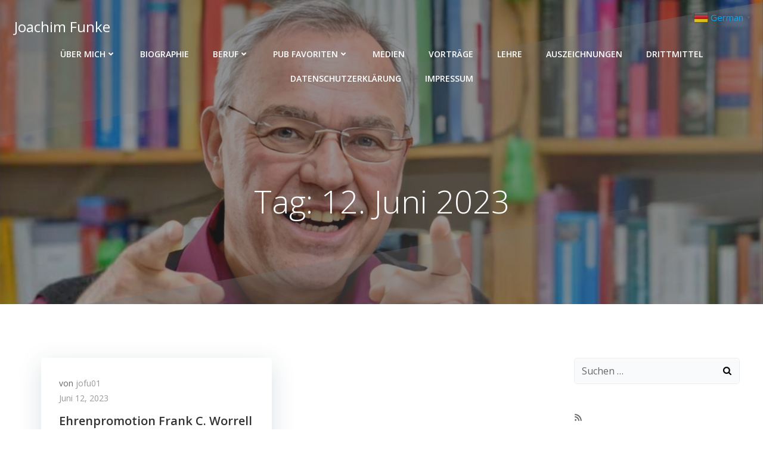

--- FILE ---
content_type: text/html; charset=UTF-8
request_url: https://joachimfunke.de/2023/06/12/
body_size: 17885
content:
<!DOCTYPE html>
<html lang="de" class='colibri-wp-theme'>
<head>
    <meta charset="UTF-8">
    <meta name="viewport" content="width=device-width, initial-scale=1">
    <link rel="profile" href="http://gmpg.org/xfn/11">
    <title>Tag: 12. Juni 2023 | Joachim Funke</title>
<style type='text/css'>
						#tarinner #dsgvonotice_footer a, .dsgvonotice_footer_separator {
							
							color: #ffffff !important;
							
						}
												
					</style>
<!-- The SEO Framework von Sybre Waaijer -->
<meta name="robots" content="noindex,max-snippet:-1,max-image-preview:large,max-video-preview:-1" />
<meta property="og:type" content="website" />
<meta property="og:locale" content="de_DE" />
<meta property="og:site_name" content="Joachim Funke" />
<meta property="og:title" content="Tag: 12. Juni 2023" />
<meta property="og:url" content="https://joachimfunke.de/2023/06/12/" />
<meta property="og:image" content="https://joachimfunke.de/wp-content/uploads/2019/08/cropped-Foto_jofu_2010-1.jpg" />
<meta property="og:image:width" content="512" />
<meta property="og:image:height" content="512" />
<meta name="twitter:card" content="summary_large_image" />
<meta name="twitter:title" content="Tag: 12. Juni 2023" />
<meta name="twitter:image" content="https://joachimfunke.de/wp-content/uploads/2019/08/cropped-Foto_jofu_2010-1.jpg" />
<script type="application/ld+json">{"@context":"https://schema.org","@graph":[{"@type":"WebSite","@id":"https://joachimfunke.de/#/schema/WebSite","url":"https://joachimfunke.de/","name":"Joachim Funke","description":"… not always problem solving","inLanguage":"de","potentialAction":{"@type":"SearchAction","target":{"@type":"EntryPoint","urlTemplate":"https://joachimfunke.de/search/{search_term_string}/"},"query-input":"required name=search_term_string"},"publisher":{"@type":"Organization","@id":"https://joachimfunke.de/#/schema/Organization","name":"Joachim Funke","url":"https://joachimfunke.de/","logo":{"@type":"ImageObject","url":"https://joachimfunke.de/wp-content/uploads/2019/08/cropped-Foto_jofu_2010-1.jpg","contentUrl":"https://joachimfunke.de/wp-content/uploads/2019/08/cropped-Foto_jofu_2010-1.jpg","width":512,"height":512}}},{"@type":"CollectionPage","@id":"https://joachimfunke.de/2023/06/12/","url":"https://joachimfunke.de/2023/06/12/","name":"Tag: 12. Juni 2023 | Joachim Funke","inLanguage":"de","isPartOf":{"@id":"https://joachimfunke.de/#/schema/WebSite"},"breadcrumb":{"@type":"BreadcrumbList","@id":"https://joachimfunke.de/#/schema/BreadcrumbList","itemListElement":[{"@type":"ListItem","position":1,"item":"https://joachimfunke.de/","name":"Joachim Funke"},{"@type":"ListItem","position":2,"name":"Tag: 12. Juni 2023"}]}}]}</script>
<!-- / The SEO Framework von Sybre Waaijer | 39.98ms meta | 23.58ms boot -->

<link rel='dns-prefetch' href='//stats.wp.com' />
<link rel="alternate" type="application/rss+xml" title="Joachim Funke &raquo; Feed" href="https://joachimfunke.de/feed/" />
<link rel="alternate" type="application/rss+xml" title="Joachim Funke &raquo; Kommentar-Feed" href="https://joachimfunke.de/comments/feed/" />
<style id='wp-img-auto-sizes-contain-inline-css' type='text/css'>
img:is([sizes=auto i],[sizes^="auto," i]){contain-intrinsic-size:3000px 1500px}
/*# sourceURL=wp-img-auto-sizes-contain-inline-css */
</style>
<style id='wp-block-library-inline-css' type='text/css'>
:root{--wp-block-synced-color:#7a00df;--wp-block-synced-color--rgb:122,0,223;--wp-bound-block-color:var(--wp-block-synced-color);--wp-editor-canvas-background:#ddd;--wp-admin-theme-color:#007cba;--wp-admin-theme-color--rgb:0,124,186;--wp-admin-theme-color-darker-10:#006ba1;--wp-admin-theme-color-darker-10--rgb:0,107,160.5;--wp-admin-theme-color-darker-20:#005a87;--wp-admin-theme-color-darker-20--rgb:0,90,135;--wp-admin-border-width-focus:2px}@media (min-resolution:192dpi){:root{--wp-admin-border-width-focus:1.5px}}.wp-element-button{cursor:pointer}:root .has-very-light-gray-background-color{background-color:#eee}:root .has-very-dark-gray-background-color{background-color:#313131}:root .has-very-light-gray-color{color:#eee}:root .has-very-dark-gray-color{color:#313131}:root .has-vivid-green-cyan-to-vivid-cyan-blue-gradient-background{background:linear-gradient(135deg,#00d084,#0693e3)}:root .has-purple-crush-gradient-background{background:linear-gradient(135deg,#34e2e4,#4721fb 50%,#ab1dfe)}:root .has-hazy-dawn-gradient-background{background:linear-gradient(135deg,#faaca8,#dad0ec)}:root .has-subdued-olive-gradient-background{background:linear-gradient(135deg,#fafae1,#67a671)}:root .has-atomic-cream-gradient-background{background:linear-gradient(135deg,#fdd79a,#004a59)}:root .has-nightshade-gradient-background{background:linear-gradient(135deg,#330968,#31cdcf)}:root .has-midnight-gradient-background{background:linear-gradient(135deg,#020381,#2874fc)}:root{--wp--preset--font-size--normal:16px;--wp--preset--font-size--huge:42px}.has-regular-font-size{font-size:1em}.has-larger-font-size{font-size:2.625em}.has-normal-font-size{font-size:var(--wp--preset--font-size--normal)}.has-huge-font-size{font-size:var(--wp--preset--font-size--huge)}.has-text-align-center{text-align:center}.has-text-align-left{text-align:left}.has-text-align-right{text-align:right}.has-fit-text{white-space:nowrap!important}#end-resizable-editor-section{display:none}.aligncenter{clear:both}.items-justified-left{justify-content:flex-start}.items-justified-center{justify-content:center}.items-justified-right{justify-content:flex-end}.items-justified-space-between{justify-content:space-between}.screen-reader-text{border:0;clip-path:inset(50%);height:1px;margin:-1px;overflow:hidden;padding:0;position:absolute;width:1px;word-wrap:normal!important}.screen-reader-text:focus{background-color:#ddd;clip-path:none;color:#444;display:block;font-size:1em;height:auto;left:5px;line-height:normal;padding:15px 23px 14px;text-decoration:none;top:5px;width:auto;z-index:100000}html :where(.has-border-color){border-style:solid}html :where([style*=border-top-color]){border-top-style:solid}html :where([style*=border-right-color]){border-right-style:solid}html :where([style*=border-bottom-color]){border-bottom-style:solid}html :where([style*=border-left-color]){border-left-style:solid}html :where([style*=border-width]){border-style:solid}html :where([style*=border-top-width]){border-top-style:solid}html :where([style*=border-right-width]){border-right-style:solid}html :where([style*=border-bottom-width]){border-bottom-style:solid}html :where([style*=border-left-width]){border-left-style:solid}html :where(img[class*=wp-image-]){height:auto;max-width:100%}:where(figure){margin:0 0 1em}html :where(.is-position-sticky){--wp-admin--admin-bar--position-offset:var(--wp-admin--admin-bar--height,0px)}@media screen and (max-width:600px){html :where(.is-position-sticky){--wp-admin--admin-bar--position-offset:0px}}

/*# sourceURL=wp-block-library-inline-css */
</style><style id='wp-block-paragraph-inline-css' type='text/css'>
.is-small-text{font-size:.875em}.is-regular-text{font-size:1em}.is-large-text{font-size:2.25em}.is-larger-text{font-size:3em}.has-drop-cap:not(:focus):first-letter{float:left;font-size:8.4em;font-style:normal;font-weight:100;line-height:.68;margin:.05em .1em 0 0;text-transform:uppercase}body.rtl .has-drop-cap:not(:focus):first-letter{float:none;margin-left:.1em}p.has-drop-cap.has-background{overflow:hidden}:root :where(p.has-background){padding:1.25em 2.375em}:where(p.has-text-color:not(.has-link-color)) a{color:inherit}p.has-text-align-left[style*="writing-mode:vertical-lr"],p.has-text-align-right[style*="writing-mode:vertical-rl"]{rotate:180deg}
/*# sourceURL=https://joachimfunke.de/wp-includes/blocks/paragraph/style.min.css */
</style>
<style id='wp-block-social-links-inline-css' type='text/css'>
.wp-block-social-links{background:none;box-sizing:border-box;margin-left:0;padding-left:0;padding-right:0;text-indent:0}.wp-block-social-links .wp-social-link a,.wp-block-social-links .wp-social-link a:hover{border-bottom:0;box-shadow:none;text-decoration:none}.wp-block-social-links .wp-social-link svg{height:1em;width:1em}.wp-block-social-links .wp-social-link span:not(.screen-reader-text){font-size:.65em;margin-left:.5em;margin-right:.5em}.wp-block-social-links.has-small-icon-size{font-size:16px}.wp-block-social-links,.wp-block-social-links.has-normal-icon-size{font-size:24px}.wp-block-social-links.has-large-icon-size{font-size:36px}.wp-block-social-links.has-huge-icon-size{font-size:48px}.wp-block-social-links.aligncenter{display:flex;justify-content:center}.wp-block-social-links.alignright{justify-content:flex-end}.wp-block-social-link{border-radius:9999px;display:block}@media not (prefers-reduced-motion){.wp-block-social-link{transition:transform .1s ease}}.wp-block-social-link{height:auto}.wp-block-social-link a{align-items:center;display:flex;line-height:0}.wp-block-social-link:hover{transform:scale(1.1)}.wp-block-social-links .wp-block-social-link.wp-social-link{display:inline-block;margin:0;padding:0}.wp-block-social-links .wp-block-social-link.wp-social-link .wp-block-social-link-anchor,.wp-block-social-links .wp-block-social-link.wp-social-link .wp-block-social-link-anchor svg,.wp-block-social-links .wp-block-social-link.wp-social-link .wp-block-social-link-anchor:active,.wp-block-social-links .wp-block-social-link.wp-social-link .wp-block-social-link-anchor:hover,.wp-block-social-links .wp-block-social-link.wp-social-link .wp-block-social-link-anchor:visited{color:currentColor;fill:currentColor}:where(.wp-block-social-links:not(.is-style-logos-only)) .wp-social-link{background-color:#f0f0f0;color:#444}:where(.wp-block-social-links:not(.is-style-logos-only)) .wp-social-link-amazon{background-color:#f90;color:#fff}:where(.wp-block-social-links:not(.is-style-logos-only)) .wp-social-link-bandcamp{background-color:#1ea0c3;color:#fff}:where(.wp-block-social-links:not(.is-style-logos-only)) .wp-social-link-behance{background-color:#0757fe;color:#fff}:where(.wp-block-social-links:not(.is-style-logos-only)) .wp-social-link-bluesky{background-color:#0a7aff;color:#fff}:where(.wp-block-social-links:not(.is-style-logos-only)) .wp-social-link-codepen{background-color:#1e1f26;color:#fff}:where(.wp-block-social-links:not(.is-style-logos-only)) .wp-social-link-deviantart{background-color:#02e49b;color:#fff}:where(.wp-block-social-links:not(.is-style-logos-only)) .wp-social-link-discord{background-color:#5865f2;color:#fff}:where(.wp-block-social-links:not(.is-style-logos-only)) .wp-social-link-dribbble{background-color:#e94c89;color:#fff}:where(.wp-block-social-links:not(.is-style-logos-only)) .wp-social-link-dropbox{background-color:#4280ff;color:#fff}:where(.wp-block-social-links:not(.is-style-logos-only)) .wp-social-link-etsy{background-color:#f45800;color:#fff}:where(.wp-block-social-links:not(.is-style-logos-only)) .wp-social-link-facebook{background-color:#0866ff;color:#fff}:where(.wp-block-social-links:not(.is-style-logos-only)) .wp-social-link-fivehundredpx{background-color:#000;color:#fff}:where(.wp-block-social-links:not(.is-style-logos-only)) .wp-social-link-flickr{background-color:#0461dd;color:#fff}:where(.wp-block-social-links:not(.is-style-logos-only)) .wp-social-link-foursquare{background-color:#e65678;color:#fff}:where(.wp-block-social-links:not(.is-style-logos-only)) .wp-social-link-github{background-color:#24292d;color:#fff}:where(.wp-block-social-links:not(.is-style-logos-only)) .wp-social-link-goodreads{background-color:#eceadd;color:#382110}:where(.wp-block-social-links:not(.is-style-logos-only)) .wp-social-link-google{background-color:#ea4434;color:#fff}:where(.wp-block-social-links:not(.is-style-logos-only)) .wp-social-link-gravatar{background-color:#1d4fc4;color:#fff}:where(.wp-block-social-links:not(.is-style-logos-only)) .wp-social-link-instagram{background-color:#f00075;color:#fff}:where(.wp-block-social-links:not(.is-style-logos-only)) .wp-social-link-lastfm{background-color:#e21b24;color:#fff}:where(.wp-block-social-links:not(.is-style-logos-only)) .wp-social-link-linkedin{background-color:#0d66c2;color:#fff}:where(.wp-block-social-links:not(.is-style-logos-only)) .wp-social-link-mastodon{background-color:#3288d4;color:#fff}:where(.wp-block-social-links:not(.is-style-logos-only)) .wp-social-link-medium{background-color:#000;color:#fff}:where(.wp-block-social-links:not(.is-style-logos-only)) .wp-social-link-meetup{background-color:#f6405f;color:#fff}:where(.wp-block-social-links:not(.is-style-logos-only)) .wp-social-link-patreon{background-color:#000;color:#fff}:where(.wp-block-social-links:not(.is-style-logos-only)) .wp-social-link-pinterest{background-color:#e60122;color:#fff}:where(.wp-block-social-links:not(.is-style-logos-only)) .wp-social-link-pocket{background-color:#ef4155;color:#fff}:where(.wp-block-social-links:not(.is-style-logos-only)) .wp-social-link-reddit{background-color:#ff4500;color:#fff}:where(.wp-block-social-links:not(.is-style-logos-only)) .wp-social-link-skype{background-color:#0478d7;color:#fff}:where(.wp-block-social-links:not(.is-style-logos-only)) .wp-social-link-snapchat{background-color:#fefc00;color:#fff;stroke:#000}:where(.wp-block-social-links:not(.is-style-logos-only)) .wp-social-link-soundcloud{background-color:#ff5600;color:#fff}:where(.wp-block-social-links:not(.is-style-logos-only)) .wp-social-link-spotify{background-color:#1bd760;color:#fff}:where(.wp-block-social-links:not(.is-style-logos-only)) .wp-social-link-telegram{background-color:#2aabee;color:#fff}:where(.wp-block-social-links:not(.is-style-logos-only)) .wp-social-link-threads{background-color:#000;color:#fff}:where(.wp-block-social-links:not(.is-style-logos-only)) .wp-social-link-tiktok{background-color:#000;color:#fff}:where(.wp-block-social-links:not(.is-style-logos-only)) .wp-social-link-tumblr{background-color:#011835;color:#fff}:where(.wp-block-social-links:not(.is-style-logos-only)) .wp-social-link-twitch{background-color:#6440a4;color:#fff}:where(.wp-block-social-links:not(.is-style-logos-only)) .wp-social-link-twitter{background-color:#1da1f2;color:#fff}:where(.wp-block-social-links:not(.is-style-logos-only)) .wp-social-link-vimeo{background-color:#1eb7ea;color:#fff}:where(.wp-block-social-links:not(.is-style-logos-only)) .wp-social-link-vk{background-color:#4680c2;color:#fff}:where(.wp-block-social-links:not(.is-style-logos-only)) .wp-social-link-wordpress{background-color:#3499cd;color:#fff}:where(.wp-block-social-links:not(.is-style-logos-only)) .wp-social-link-whatsapp{background-color:#25d366;color:#fff}:where(.wp-block-social-links:not(.is-style-logos-only)) .wp-social-link-x{background-color:#000;color:#fff}:where(.wp-block-social-links:not(.is-style-logos-only)) .wp-social-link-yelp{background-color:#d32422;color:#fff}:where(.wp-block-social-links:not(.is-style-logos-only)) .wp-social-link-youtube{background-color:red;color:#fff}:where(.wp-block-social-links.is-style-logos-only) .wp-social-link{background:none}:where(.wp-block-social-links.is-style-logos-only) .wp-social-link svg{height:1.25em;width:1.25em}:where(.wp-block-social-links.is-style-logos-only) .wp-social-link-amazon{color:#f90}:where(.wp-block-social-links.is-style-logos-only) .wp-social-link-bandcamp{color:#1ea0c3}:where(.wp-block-social-links.is-style-logos-only) .wp-social-link-behance{color:#0757fe}:where(.wp-block-social-links.is-style-logos-only) .wp-social-link-bluesky{color:#0a7aff}:where(.wp-block-social-links.is-style-logos-only) .wp-social-link-codepen{color:#1e1f26}:where(.wp-block-social-links.is-style-logos-only) .wp-social-link-deviantart{color:#02e49b}:where(.wp-block-social-links.is-style-logos-only) .wp-social-link-discord{color:#5865f2}:where(.wp-block-social-links.is-style-logos-only) .wp-social-link-dribbble{color:#e94c89}:where(.wp-block-social-links.is-style-logos-only) .wp-social-link-dropbox{color:#4280ff}:where(.wp-block-social-links.is-style-logos-only) .wp-social-link-etsy{color:#f45800}:where(.wp-block-social-links.is-style-logos-only) .wp-social-link-facebook{color:#0866ff}:where(.wp-block-social-links.is-style-logos-only) .wp-social-link-fivehundredpx{color:#000}:where(.wp-block-social-links.is-style-logos-only) .wp-social-link-flickr{color:#0461dd}:where(.wp-block-social-links.is-style-logos-only) .wp-social-link-foursquare{color:#e65678}:where(.wp-block-social-links.is-style-logos-only) .wp-social-link-github{color:#24292d}:where(.wp-block-social-links.is-style-logos-only) .wp-social-link-goodreads{color:#382110}:where(.wp-block-social-links.is-style-logos-only) .wp-social-link-google{color:#ea4434}:where(.wp-block-social-links.is-style-logos-only) .wp-social-link-gravatar{color:#1d4fc4}:where(.wp-block-social-links.is-style-logos-only) .wp-social-link-instagram{color:#f00075}:where(.wp-block-social-links.is-style-logos-only) .wp-social-link-lastfm{color:#e21b24}:where(.wp-block-social-links.is-style-logos-only) .wp-social-link-linkedin{color:#0d66c2}:where(.wp-block-social-links.is-style-logos-only) .wp-social-link-mastodon{color:#3288d4}:where(.wp-block-social-links.is-style-logos-only) .wp-social-link-medium{color:#000}:where(.wp-block-social-links.is-style-logos-only) .wp-social-link-meetup{color:#f6405f}:where(.wp-block-social-links.is-style-logos-only) .wp-social-link-patreon{color:#000}:where(.wp-block-social-links.is-style-logos-only) .wp-social-link-pinterest{color:#e60122}:where(.wp-block-social-links.is-style-logos-only) .wp-social-link-pocket{color:#ef4155}:where(.wp-block-social-links.is-style-logos-only) .wp-social-link-reddit{color:#ff4500}:where(.wp-block-social-links.is-style-logos-only) .wp-social-link-skype{color:#0478d7}:where(.wp-block-social-links.is-style-logos-only) .wp-social-link-snapchat{color:#fff;stroke:#000}:where(.wp-block-social-links.is-style-logos-only) .wp-social-link-soundcloud{color:#ff5600}:where(.wp-block-social-links.is-style-logos-only) .wp-social-link-spotify{color:#1bd760}:where(.wp-block-social-links.is-style-logos-only) .wp-social-link-telegram{color:#2aabee}:where(.wp-block-social-links.is-style-logos-only) .wp-social-link-threads{color:#000}:where(.wp-block-social-links.is-style-logos-only) .wp-social-link-tiktok{color:#000}:where(.wp-block-social-links.is-style-logos-only) .wp-social-link-tumblr{color:#011835}:where(.wp-block-social-links.is-style-logos-only) .wp-social-link-twitch{color:#6440a4}:where(.wp-block-social-links.is-style-logos-only) .wp-social-link-twitter{color:#1da1f2}:where(.wp-block-social-links.is-style-logos-only) .wp-social-link-vimeo{color:#1eb7ea}:where(.wp-block-social-links.is-style-logos-only) .wp-social-link-vk{color:#4680c2}:where(.wp-block-social-links.is-style-logos-only) .wp-social-link-whatsapp{color:#25d366}:where(.wp-block-social-links.is-style-logos-only) .wp-social-link-wordpress{color:#3499cd}:where(.wp-block-social-links.is-style-logos-only) .wp-social-link-x{color:#000}:where(.wp-block-social-links.is-style-logos-only) .wp-social-link-yelp{color:#d32422}:where(.wp-block-social-links.is-style-logos-only) .wp-social-link-youtube{color:red}.wp-block-social-links.is-style-pill-shape .wp-social-link{width:auto}:root :where(.wp-block-social-links .wp-social-link a){padding:.25em}:root :where(.wp-block-social-links.is-style-logos-only .wp-social-link a){padding:0}:root :where(.wp-block-social-links.is-style-pill-shape .wp-social-link a){padding-left:.6666666667em;padding-right:.6666666667em}.wp-block-social-links:not(.has-icon-color):not(.has-icon-background-color) .wp-social-link-snapchat .wp-block-social-link-label{color:#000}
/*# sourceURL=https://joachimfunke.de/wp-includes/blocks/social-links/style.min.css */
</style>
<style id='global-styles-inline-css' type='text/css'>
:root{--wp--preset--aspect-ratio--square: 1;--wp--preset--aspect-ratio--4-3: 4/3;--wp--preset--aspect-ratio--3-4: 3/4;--wp--preset--aspect-ratio--3-2: 3/2;--wp--preset--aspect-ratio--2-3: 2/3;--wp--preset--aspect-ratio--16-9: 16/9;--wp--preset--aspect-ratio--9-16: 9/16;--wp--preset--color--black: #000000;--wp--preset--color--cyan-bluish-gray: #abb8c3;--wp--preset--color--white: #ffffff;--wp--preset--color--pale-pink: #f78da7;--wp--preset--color--vivid-red: #cf2e2e;--wp--preset--color--luminous-vivid-orange: #ff6900;--wp--preset--color--luminous-vivid-amber: #fcb900;--wp--preset--color--light-green-cyan: #7bdcb5;--wp--preset--color--vivid-green-cyan: #00d084;--wp--preset--color--pale-cyan-blue: #8ed1fc;--wp--preset--color--vivid-cyan-blue: #0693e3;--wp--preset--color--vivid-purple: #9b51e0;--wp--preset--gradient--vivid-cyan-blue-to-vivid-purple: linear-gradient(135deg,rgb(6,147,227) 0%,rgb(155,81,224) 100%);--wp--preset--gradient--light-green-cyan-to-vivid-green-cyan: linear-gradient(135deg,rgb(122,220,180) 0%,rgb(0,208,130) 100%);--wp--preset--gradient--luminous-vivid-amber-to-luminous-vivid-orange: linear-gradient(135deg,rgb(252,185,0) 0%,rgb(255,105,0) 100%);--wp--preset--gradient--luminous-vivid-orange-to-vivid-red: linear-gradient(135deg,rgb(255,105,0) 0%,rgb(207,46,46) 100%);--wp--preset--gradient--very-light-gray-to-cyan-bluish-gray: linear-gradient(135deg,rgb(238,238,238) 0%,rgb(169,184,195) 100%);--wp--preset--gradient--cool-to-warm-spectrum: linear-gradient(135deg,rgb(74,234,220) 0%,rgb(151,120,209) 20%,rgb(207,42,186) 40%,rgb(238,44,130) 60%,rgb(251,105,98) 80%,rgb(254,248,76) 100%);--wp--preset--gradient--blush-light-purple: linear-gradient(135deg,rgb(255,206,236) 0%,rgb(152,150,240) 100%);--wp--preset--gradient--blush-bordeaux: linear-gradient(135deg,rgb(254,205,165) 0%,rgb(254,45,45) 50%,rgb(107,0,62) 100%);--wp--preset--gradient--luminous-dusk: linear-gradient(135deg,rgb(255,203,112) 0%,rgb(199,81,192) 50%,rgb(65,88,208) 100%);--wp--preset--gradient--pale-ocean: linear-gradient(135deg,rgb(255,245,203) 0%,rgb(182,227,212) 50%,rgb(51,167,181) 100%);--wp--preset--gradient--electric-grass: linear-gradient(135deg,rgb(202,248,128) 0%,rgb(113,206,126) 100%);--wp--preset--gradient--midnight: linear-gradient(135deg,rgb(2,3,129) 0%,rgb(40,116,252) 100%);--wp--preset--font-size--small: 13px;--wp--preset--font-size--medium: 20px;--wp--preset--font-size--large: 36px;--wp--preset--font-size--x-large: 42px;--wp--preset--spacing--20: 0.44rem;--wp--preset--spacing--30: 0.67rem;--wp--preset--spacing--40: 1rem;--wp--preset--spacing--50: 1.5rem;--wp--preset--spacing--60: 2.25rem;--wp--preset--spacing--70: 3.38rem;--wp--preset--spacing--80: 5.06rem;--wp--preset--shadow--natural: 6px 6px 9px rgba(0, 0, 0, 0.2);--wp--preset--shadow--deep: 12px 12px 50px rgba(0, 0, 0, 0.4);--wp--preset--shadow--sharp: 6px 6px 0px rgba(0, 0, 0, 0.2);--wp--preset--shadow--outlined: 6px 6px 0px -3px rgb(255, 255, 255), 6px 6px rgb(0, 0, 0);--wp--preset--shadow--crisp: 6px 6px 0px rgb(0, 0, 0);}:where(.is-layout-flex){gap: 0.5em;}:where(.is-layout-grid){gap: 0.5em;}body .is-layout-flex{display: flex;}.is-layout-flex{flex-wrap: wrap;align-items: center;}.is-layout-flex > :is(*, div){margin: 0;}body .is-layout-grid{display: grid;}.is-layout-grid > :is(*, div){margin: 0;}:where(.wp-block-columns.is-layout-flex){gap: 2em;}:where(.wp-block-columns.is-layout-grid){gap: 2em;}:where(.wp-block-post-template.is-layout-flex){gap: 1.25em;}:where(.wp-block-post-template.is-layout-grid){gap: 1.25em;}.has-black-color{color: var(--wp--preset--color--black) !important;}.has-cyan-bluish-gray-color{color: var(--wp--preset--color--cyan-bluish-gray) !important;}.has-white-color{color: var(--wp--preset--color--white) !important;}.has-pale-pink-color{color: var(--wp--preset--color--pale-pink) !important;}.has-vivid-red-color{color: var(--wp--preset--color--vivid-red) !important;}.has-luminous-vivid-orange-color{color: var(--wp--preset--color--luminous-vivid-orange) !important;}.has-luminous-vivid-amber-color{color: var(--wp--preset--color--luminous-vivid-amber) !important;}.has-light-green-cyan-color{color: var(--wp--preset--color--light-green-cyan) !important;}.has-vivid-green-cyan-color{color: var(--wp--preset--color--vivid-green-cyan) !important;}.has-pale-cyan-blue-color{color: var(--wp--preset--color--pale-cyan-blue) !important;}.has-vivid-cyan-blue-color{color: var(--wp--preset--color--vivid-cyan-blue) !important;}.has-vivid-purple-color{color: var(--wp--preset--color--vivid-purple) !important;}.has-black-background-color{background-color: var(--wp--preset--color--black) !important;}.has-cyan-bluish-gray-background-color{background-color: var(--wp--preset--color--cyan-bluish-gray) !important;}.has-white-background-color{background-color: var(--wp--preset--color--white) !important;}.has-pale-pink-background-color{background-color: var(--wp--preset--color--pale-pink) !important;}.has-vivid-red-background-color{background-color: var(--wp--preset--color--vivid-red) !important;}.has-luminous-vivid-orange-background-color{background-color: var(--wp--preset--color--luminous-vivid-orange) !important;}.has-luminous-vivid-amber-background-color{background-color: var(--wp--preset--color--luminous-vivid-amber) !important;}.has-light-green-cyan-background-color{background-color: var(--wp--preset--color--light-green-cyan) !important;}.has-vivid-green-cyan-background-color{background-color: var(--wp--preset--color--vivid-green-cyan) !important;}.has-pale-cyan-blue-background-color{background-color: var(--wp--preset--color--pale-cyan-blue) !important;}.has-vivid-cyan-blue-background-color{background-color: var(--wp--preset--color--vivid-cyan-blue) !important;}.has-vivid-purple-background-color{background-color: var(--wp--preset--color--vivid-purple) !important;}.has-black-border-color{border-color: var(--wp--preset--color--black) !important;}.has-cyan-bluish-gray-border-color{border-color: var(--wp--preset--color--cyan-bluish-gray) !important;}.has-white-border-color{border-color: var(--wp--preset--color--white) !important;}.has-pale-pink-border-color{border-color: var(--wp--preset--color--pale-pink) !important;}.has-vivid-red-border-color{border-color: var(--wp--preset--color--vivid-red) !important;}.has-luminous-vivid-orange-border-color{border-color: var(--wp--preset--color--luminous-vivid-orange) !important;}.has-luminous-vivid-amber-border-color{border-color: var(--wp--preset--color--luminous-vivid-amber) !important;}.has-light-green-cyan-border-color{border-color: var(--wp--preset--color--light-green-cyan) !important;}.has-vivid-green-cyan-border-color{border-color: var(--wp--preset--color--vivid-green-cyan) !important;}.has-pale-cyan-blue-border-color{border-color: var(--wp--preset--color--pale-cyan-blue) !important;}.has-vivid-cyan-blue-border-color{border-color: var(--wp--preset--color--vivid-cyan-blue) !important;}.has-vivid-purple-border-color{border-color: var(--wp--preset--color--vivid-purple) !important;}.has-vivid-cyan-blue-to-vivid-purple-gradient-background{background: var(--wp--preset--gradient--vivid-cyan-blue-to-vivid-purple) !important;}.has-light-green-cyan-to-vivid-green-cyan-gradient-background{background: var(--wp--preset--gradient--light-green-cyan-to-vivid-green-cyan) !important;}.has-luminous-vivid-amber-to-luminous-vivid-orange-gradient-background{background: var(--wp--preset--gradient--luminous-vivid-amber-to-luminous-vivid-orange) !important;}.has-luminous-vivid-orange-to-vivid-red-gradient-background{background: var(--wp--preset--gradient--luminous-vivid-orange-to-vivid-red) !important;}.has-very-light-gray-to-cyan-bluish-gray-gradient-background{background: var(--wp--preset--gradient--very-light-gray-to-cyan-bluish-gray) !important;}.has-cool-to-warm-spectrum-gradient-background{background: var(--wp--preset--gradient--cool-to-warm-spectrum) !important;}.has-blush-light-purple-gradient-background{background: var(--wp--preset--gradient--blush-light-purple) !important;}.has-blush-bordeaux-gradient-background{background: var(--wp--preset--gradient--blush-bordeaux) !important;}.has-luminous-dusk-gradient-background{background: var(--wp--preset--gradient--luminous-dusk) !important;}.has-pale-ocean-gradient-background{background: var(--wp--preset--gradient--pale-ocean) !important;}.has-electric-grass-gradient-background{background: var(--wp--preset--gradient--electric-grass) !important;}.has-midnight-gradient-background{background: var(--wp--preset--gradient--midnight) !important;}.has-small-font-size{font-size: var(--wp--preset--font-size--small) !important;}.has-medium-font-size{font-size: var(--wp--preset--font-size--medium) !important;}.has-large-font-size{font-size: var(--wp--preset--font-size--large) !important;}.has-x-large-font-size{font-size: var(--wp--preset--font-size--x-large) !important;}
/*# sourceURL=global-styles-inline-css */
</style>

<style id='classic-theme-styles-inline-css' type='text/css'>
/*! This file is auto-generated */
.wp-block-button__link{color:#fff;background-color:#32373c;border-radius:9999px;box-shadow:none;text-decoration:none;padding:calc(.667em + 2px) calc(1.333em + 2px);font-size:1.125em}.wp-block-file__button{background:#32373c;color:#fff;text-decoration:none}
/*# sourceURL=/wp-includes/css/classic-themes.min.css */
</style>
<link rel='stylesheet' id='wpo_min-header-0-css' href='https://joachimfunke.de/wp-content/cache/wpo-minify/1764925854/assets/wpo-minify-header-0abe29d2.min.css' type='text/css' media='all' />
<script type="text/javascript" id="dsgvoaio_inline_js-js-after">
/* <![CDATA[ */
jQuery( document ).ready(function() {
					
					tarteaucitron.init({

						"hashtag": "#tarteaucitron",

						"cookieName": "dsgvoaiowp_cookie", 

						"highPrivacy": true,

						"orientation": "center",

						"adblocker": false, 

						"showAlertSmall": true, 

						"cookieslist": true, 

						"removeCredit": true, 

						"expireCookie": 7, 

						"handleBrowserDNTRequest": false, 

						//"cookieDomain": ".joachimfunke.de" 

						"removeCredit": true, 

						"moreInfoLink": false, 

						});
					});	
				var tarteaucitronForceLanguage = 'de'
//# sourceURL=dsgvoaio_inline_js-js-after
/* ]]> */
</script>
<script type="text/javascript" id="wpo_min-header-0-js-extra">
/* <![CDATA[ */
var parms = {"version":"4.9","close_popup_auto":"off","animation_time":"1000","text_policy":"Datenschutzbedingungen","buttoncustomizebackground":"transparent","buttoncustomizetextcolor":"#79b51f","text_imprint":"Impressum","btn_text_save":"Auswahl speichern","checkbox_externals_label":"Externe Dienste","checkbox_statistics_label":"Statistiken","checkbox_essentials_label":"Essenziell","nolabel":"NEIN","yeslabel":"JA","showpolicyname":"Datenschutzbedingungen / Cookies angezeigen","maincatname":"Allgemeine Cookies","language":"de","woocommercecookies":" ","polylangcookie":"","usenocookies":"Dieser Dienst nutzt keine Cookies.","cookietextheader":"Datenschutzeinstellungen","nocookietext":"Dieser Dienst hat keine Cookies gespeichert.","cookietextusage":"Gespeicherte Cookies:","cookietextusagebefore":"Folgende Cookies k\u00f6nnen gespeichert werden:","adminajaxurl":"https://joachimfunke.de/wp-admin/admin-ajax.php","vgwort_defaultoptinout":"optin","koko_defaultoptinout":"optin","ga_defaultoptinout":"optin","notice_design":"dark","expiretime":"7","noticestyle":"style1","backgroundcolor":"#333","textcolor":"#ffffff","buttonbackground":"#fff","buttontextcolor":"#333","buttonlinkcolor":"","cookietext":"\u003Cp\u003EWir verwenden technisch notwendige Cookies auf unserer Webseite sowie externe Dienste.\nStandardm\u00e4\u00dfig sind alle externen Dienste deaktiviert. Sie k\u00f6nnen diese jedoch nach belieben aktivieren & deaktivieren.\nF\u00fcr weitere Informationen lesen Sie unsere Datenschutzbestimmungen.\u003C/p\u003E\n","cookieaccepttext":"Akzeptieren","btn_text_customize":"Personalisieren","cookietextscroll":"Durch das fortgesetzte bl\u00e4ttern stimmen Sie der Nutzung von externen Diensten und Cookies zu.","imprinturl":"","policyurl":"https://joachimfunke.de/about-me/datenschutz/","policyurltext":"Hier finden Sie unsere Datenschutzbestimmungen","ablehnentxt":"Ablehnen","ablehnentext":"Sie haben die Bedingungen abgelehnt. Sie werden daher auf google.de weitergeleitet.","ablehnenurl":"www.google.de","showrejectbtn":"off","popupagbs":" ","languageswitcher":" ","pixelorderid":"","fbpixel_content_type":"","fbpixel_content_ids":"","fbpixel_currency":"","fbpixel_product_cat":"","fbpixel_content_name":"","fbpixel_product_price":"","isbuyedsendet":"","pixelevent":"","pixeleventcurrency":"","pixeleventamount":"","outgoing_text":"\u003Cp\u003E\u003Cstrong\u003ESie verlassen nun unsere Internetpr\u00e4senz\u003C/strong\u003E\u003C/p\u003E\n\u003Cp\u003EDa Sie auf einen externen Link geklickt haben verlassen Sie nun unsere Internetpr\u00e4senz.\u003C/p\u003E\n\u003Cp\u003ESind Sie damit einverstanden so klicken Sie auf den nachfolgenden Button:\u003C/p\u003E\n","youtube_spt":"","twitter_spt":"","linkedin_spt":"","shareaholic_spt":"","vimeo_spt":"","vgwort_spt":"","accepttext":"Zulassen","policytextbtn":"Datenschutzbedingungen","show_layertext":"off"};
//# sourceURL=wpo_min-header-0-js-extra
/* ]]> */
</script>
<script type="text/javascript" src="https://joachimfunke.de/wp-content/cache/wpo-minify/1764925854/assets/wpo-minify-header-17ea185e.min.js" id="wpo_min-header-0-js"></script>
<link rel="https://api.w.org/" href="https://joachimfunke.de/wp-json/" /><link rel="EditURI" type="application/rsd+xml" title="RSD" href="https://joachimfunke.de/xmlrpc.php?rsd" />
	<style>img#wpstats{display:none}</style>
		<link rel="icon" href="https://joachimfunke.de/wp-content/uploads/2019/08/cropped-Foto_jofu_2010-1-32x32.jpg" sizes="32x32" />
<link rel="icon" href="https://joachimfunke.de/wp-content/uploads/2019/08/cropped-Foto_jofu_2010-1-192x192.jpg" sizes="192x192" />
<link rel="apple-touch-icon" href="https://joachimfunke.de/wp-content/uploads/2019/08/cropped-Foto_jofu_2010-1-180x180.jpg" />
<meta name="msapplication-TileImage" content="https://joachimfunke.de/wp-content/uploads/2019/08/cropped-Foto_jofu_2010-1-270x270.jpg" />
            <style data-colibri-theme-style="true">
            html.colibri-wp-theme #colibri [data-colibri-component="dropdown-menu"] ul{justify-content:center !important}html.colibri-wp-theme #colibri [data-colibri-id="10-h2"] .h-column-container{flex-basis:auto}html.colibri-wp-theme #colibri [data-colibri-id="10-h2"] .h-column-container:nth-child(1) a{margin:auto}html.colibri-wp-theme #colibri [data-colibri-id="10-h2"] .h-column-container:nth-child(2){display:block}html.colibri-wp-theme #colibri [data-colibri-id="10-h2"] div > .colibri-menu-container > ul.colibri-menu{justify-content:normal}html.colibri-wp-theme #colibri [data-colibri-id="10-h2"][data-colibri-component="navigation"]#navigation{padding-top:20px;padding-bottom:20px}html.colibri-wp-theme #colibri [data-selective-refresh='colibriwp-theme-components-innerheader-topbar']{display:none}html.colibri-wp-theme #colibri [data-colibri-id="10-h25"]{min-height:auto;background-color:rgba(32,30,30,1);background-image:url("https://joachimfunke.de/wp-content/uploads/2022/10/IMG_1047.png");background-position:center center;background-attachment:fixed;background-repeat:no-repeat;background-size:cover;padding-top:101px;padding-bottom:93px}html.colibri-wp-theme #colibri [data-colibri-id="10-h25"] .background-layer .shape-layer{background-image:url(https://joachimfunke.de/wp-content/themes/colibri-wp/resources/images/header-shapes/10degree-stripes.png);filter:invert(58%)}html.colibri-wp-theme #colibri [data-colibri-id="10-h25"] .background-layer .overlay-layer{background-color:#000000;opacity:calc( 35 / 100 )}html.colibri-wp-theme #colibri [data-colibri-id="10-h25"] .h-separator{height:51px !important}html.colibri-wp-theme #colibri [data-colibri-id="10-h28"]{}html.colibri-wp-theme #colibri [data-colibri-id="7-h25"] .h-column-container:nth-child(2){display:none}html.colibri-wp-theme #colibri [data-colibri-id="7-h25"]{min-height:auto;background-color:#03a9f4;background-image:url("https://joachimfunke.de/wp-content/uploads/2022/10/IMG_1047.png");background-position:center center;background-attachment:scroll;background-repeat:no-repeat;background-size:cover;padding-top:200px;padding-bottom:200px}html.colibri-wp-theme #colibri [data-colibri-id="7-h25"] .background-layer .shape-layer{background-image:url(https://joachimfunke.de/wp-content/themes/colibri-wp/resources/images/header-shapes/none.png)}html.colibri-wp-theme #colibri [data-colibri-id="7-h25"] .background-layer .overlay-layer{background-color:#000000;opacity:calc( 40 / 100 )}html.colibri-wp-theme #colibri [data-colibri-id="7-h25"] .h-separator svg path{background-color:rgba(255,255,255,1);fill:rgba(255,255,255,1)}html.colibri-wp-theme #colibri [data-colibri-id="7-h25"] .h-separator{height:61px !important}html.colibri-wp-theme #colibri [data-colibri-id="7-h28"]{text-align:center}html.colibri-wp-theme #colibri [data-colibri-id="7-h29"]{}html.colibri-wp-theme #colibri [data-colibri-id="7-h30"]{}html.colibri-wp-theme #colibri [data-colibri-id="7-h2"] .h-column-container{flex-basis:auto}html.colibri-wp-theme #colibri [data-colibri-id="7-h2"] .h-column-container:nth-child(1) a{margin:auto}html.colibri-wp-theme #colibri [data-colibri-id="7-h2"] .h-column-container:nth-child(2){display:block}html.colibri-wp-theme #colibri [data-colibri-id="7-h2"] div > .colibri-menu-container > ul.colibri-menu{justify-content:normal}html.colibri-wp-theme #colibri [data-colibri-id="7-h2"][data-colibri-component="navigation"]#navigation{padding-top:20px;padding-bottom:20px}html.colibri-wp-theme #colibri [data-selective-refresh='colibriwp-theme-components-frontheader-topbar']{display:none}html.colibri-wp-theme #colibri #hero img{box-shadow:none}html.colibri-wp-theme #colibri #hero div.h-image__frame{border-style:solid;background-color:transparent}html.colibri-wp-theme #colibri #hero .h-image__frame{background-color:rgba(0, 0, 0, 0.5);border-color:rgba(0, 0, 0, 0.5);width:100%;height:100%;transform:translateX(4%) translateY(6%);border-width:10px;z-index:-1;display:none}html.colibri-wp-theme #colibri .colibri-post-has-no-thumbnail.colibri-post-thumbnail-has-placeholder .colibri-post-thumbnail-content{background-color:#F79007}@media (max-width:767px){html.colibri-wp-theme #colibri [data-colibri-id="10-h25"]{background-attachment:none}html.colibri-wp-theme #colibri [data-colibri-id="7-h25"]{background-attachment:none}}@media (min-width: 1024px){html.colibri-wp-theme #colibri [data-colibri-id="7-h25"] .h-column-container{width:100%}html.colibri-wp-theme #colibri [data-colibri-id="7-h25"] .h-column-container:nth-child(1){}html.colibri-wp-theme #colibri [data-colibri-id="7-h25"] .h-section-grid-container .h-column-container:first-child{width:100% !important}html.colibri-wp-theme #colibri [data-colibri-id="7-h25"] .h-section-grid-container .h-column-container:nth-child(2){width:calc(100% - 100%) !important}}        </style>
        </head>

<body id="colibri" class="archive date wp-theme-colibri-wp">
<div class="site" id="page-top">
            <script>
            /(trident|msie)/i.test(navigator.userAgent) && document.getElementById && window.addEventListener && window.addEventListener("hashchange", function () {
                var t, e = location.hash.substring(1);
                /^[A-z0-9_-]+$/.test(e) && (t = document.getElementById(e)) && (/^(?:a|select|input|button|textarea)$/i.test(t.tagName) || (t.tabIndex = -1), t.focus())
            }, !1);
        </script>
        <a class="skip-link screen-reader-text" href="#content">
            Zum Inhalt springen        </a>
                <div class="header header-inner-page">
            <div data-colibri-navigation-overlap="true" role="banner" class="h-navigation_outer h-navigation_overlap colibri-theme-nav-boxed style-200-outer style-local-10-h2-outer">
    <div id="navigation" data-colibri-component="navigation" data-colibri-id="10-h2" class="h-section h-navigation h-navigation d-flex style-200 style-local-10-h2">
    <div class="h-section-grid-container h-section-fluid-container">
      <div>
        <div data-colibri-id="10-h3" class="h-row-container h-section-boxed-container gutters-row-lg-0 gutters-row-md-0 gutters-row-2 gutters-row-v-lg-0 gutters-row-v-md-0 gutters-row-v-2 style-3 style-local-10-h3 position-relative">
          <div class="h-row justify-content-lg-center justify-content-md-center justify-content-center align-items-lg-stretch align-items-md-stretch align-items-stretch gutters-col-lg-0 gutters-col-md-0 gutters-col-2 gutters-col-v-lg-0 gutters-col-v-md-0 gutters-col-v-2">
            <div class="h-column h-column-container d-flex h-col-none style-205-outer style-local-10-h4-outer">
              <div data-colibri-id="10-h4" data-placeholder-provider="navigation-logo" class="d-flex h-flex-basis h-column__inner h-px-lg-0 h-px-md-0 h-px-0 v-inner-lg-0 v-inner-md-0 v-inner-0 style-205 style-local-10-h4 position-relative">
                <div class="w-100 h-y-container h-column__content h-column__v-align flex-basis-auto align-self-lg-center align-self-md-center align-self-center">
                  <div data-colibri-id="7-h5" class="d-flex align-items-center text-lg-center text-md-center text-center justify-content-lg-center justify-content-md-center justify-content-center style-5 style-local-7-h5 position-relative h-element">
                                                <a class="text-logo" data-type="group" data-dynamic-mod="true" href="https://joachimfunke.de/">Joachim Funke</a></div>
                </div>
              </div>
            </div>
            <div class="h-column h-column-container d-flex h-col-none style-203-outer style-local-10-h6-outer h-hide-sm">
              <div data-colibri-id="10-h6" data-placeholder-provider="navigation-spacing" class="d-flex h-flex-basis h-column__inner h-px-lg-0 h-px-md-0 h-px-0 v-inner-lg-0 v-inner-md-0 v-inner-0 style-203 style-local-10-h6 h-hide-sm position-relative">
                <div class="w-100 h-y-container h-column__content h-column__v-align flex-basis-100 align-self-lg-center align-self-md-center align-self-center">
                  <div data-colibri-id="10-h7" class="style-7 style-local-10-h7 position-relative h-element"></div>
                </div>
              </div>
            </div>
            <div class="h-column h-column-container d-flex h-col-none style-202-outer style-local-10-h8-outer">
              <div data-colibri-id="10-h8" data-placeholder-provider="navigation-menu" class="d-flex h-flex-basis h-column__inner h-px-lg-0 h-px-md-0 h-px-0 v-inner-lg-0 v-inner-md-0 v-inner-0 style-202 style-local-10-h8 position-relative">
                <div class="w-100 h-y-container h-column__content h-column__v-align flex-basis-auto align-self-lg-center align-self-md-center align-self-center">
                  <div data-colibri-component="dropdown-menu" role="navigation" h-use-smooth-scroll-all="true" data-colibri-id="7-h9" class="h-menu h-global-transition-all h-ignore-global-body-typography  h-menu-horizontal h-dropdown-menu style-9 style-local-7-h9 position-relative h-element has-offcanvas-tablet">
  <div class="h-global-transition-all h-main-menu">
    <div class="colibri-menu-container"><ul id="menu-navigation" class="colibri-menu bordered-active-item bordered-active-item--bottom bordered-active-item  effect-borders-grow grow-from-center"><li id="menu-item-38" class="menu-item menu-item-type-post_type menu-item-object-page menu-item-has-children menu-item-38"><a href="https://joachimfunke.de/about-me/">Über mich <svg aria-hidden="true" data-prefix="fas" data-icon="angle-down" class="svg-inline--fa fa-angle-down fa-w-10" role="img" xmlns="http://www.w3.org/2000/svg" viewBox="0 0 320 512">  <path fill="currentColor" d="M143 352.3L7 216.3c-9.4-9.4-9.4-24.6 0-33.9l22.6-22.6c9.4-9.4 24.6-9.4 33.9 0l96.4 96.4 96.4-96.4c9.4-9.4 24.6-9.4 33.9 0l22.6 22.6c9.4 9.4 9.4 24.6 0 33.9l-136 136c-9.2 9.4-24.4 9.4-33.8 0z"></path> </svg> <svg aria-hidden="true" data-prefix="fas" data-icon="angle-right" class="svg-inline--fa fa-angle-right fa-w-8" role="img" xmlns="http://www.w3.org/2000/svg" viewBox="0 0 256 512">  <path fill="currentColor" d="M224.3 273l-136 136c-9.4 9.4-24.6 9.4-33.9 0l-22.6-22.6c-9.4-9.4-9.4-24.6 0-33.9l96.4-96.4-96.4-96.4c-9.4-9.4-9.4-24.6 0-33.9L54.3 103c9.4-9.4 24.6-9.4 33.9 0l136 136c9.5 9.4 9.5 24.6.1 34z"></path> </svg></a>
<ul class="sub-menu">
	<li id="menu-item-133" class="menu-item menu-item-type-post_type menu-item-object-page menu-item-133"><a href="https://joachimfunke.de/about-me/datenschutz/">Datenschutz und Impressum</a></li>
</ul>
</li>
<li id="menu-item-39" class="menu-item menu-item-type-post_type menu-item-object-page menu-item-39"><a href="https://joachimfunke.de/sample-page/">Biographie</a></li>
<li id="menu-item-37" class="menu-item menu-item-type-post_type menu-item-object-page menu-item-has-children menu-item-37"><a href="https://joachimfunke.de/jobs/">Beruf <svg aria-hidden="true" data-prefix="fas" data-icon="angle-down" class="svg-inline--fa fa-angle-down fa-w-10" role="img" xmlns="http://www.w3.org/2000/svg" viewBox="0 0 320 512">  <path fill="currentColor" d="M143 352.3L7 216.3c-9.4-9.4-9.4-24.6 0-33.9l22.6-22.6c9.4-9.4 24.6-9.4 33.9 0l96.4 96.4 96.4-96.4c9.4-9.4 24.6-9.4 33.9 0l22.6 22.6c9.4 9.4 9.4 24.6 0 33.9l-136 136c-9.2 9.4-24.4 9.4-33.8 0z"></path> </svg> <svg aria-hidden="true" data-prefix="fas" data-icon="angle-right" class="svg-inline--fa fa-angle-right fa-w-8" role="img" xmlns="http://www.w3.org/2000/svg" viewBox="0 0 256 512">  <path fill="currentColor" d="M224.3 273l-136 136c-9.4 9.4-24.6 9.4-33.9 0l-22.6-22.6c-9.4-9.4-9.4-24.6 0-33.9l96.4-96.4-96.4-96.4c-9.4-9.4-9.4-24.6 0-33.9L54.3 103c9.4-9.4 24.6-9.4 33.9 0l136 136c9.5 9.4 9.5 24.6.1 34z"></path> </svg></a>
<ul class="sub-menu">
	<li id="menu-item-219" class="menu-item menu-item-type-post_type menu-item-object-page menu-item-219"><a href="https://joachimfunke.de/jobs/review-activities/">Gutachten, Reviews, Journals</a></li>
	<li id="menu-item-232" class="menu-item menu-item-type-post_type menu-item-object-page menu-item-232"><a href="https://joachimfunke.de/214-2/">Selbstverwaltung Uni</a></li>
	<li id="menu-item-223" class="menu-item menu-item-type-post_type menu-item-object-page menu-item-223"><a href="https://joachimfunke.de/jobs/self-administration-in-the-department-of-psychology/">Selbstverwaltung PI &#038; Fakultät</a></li>
</ul>
</li>
<li id="menu-item-46" class="menu-item menu-item-type-post_type menu-item-object-page menu-item-has-children menu-item-46"><a href="https://joachimfunke.de/publication-favorites/">Pub Favoriten <svg aria-hidden="true" data-prefix="fas" data-icon="angle-down" class="svg-inline--fa fa-angle-down fa-w-10" role="img" xmlns="http://www.w3.org/2000/svg" viewBox="0 0 320 512">  <path fill="currentColor" d="M143 352.3L7 216.3c-9.4-9.4-9.4-24.6 0-33.9l22.6-22.6c9.4-9.4 24.6-9.4 33.9 0l96.4 96.4 96.4-96.4c9.4-9.4 24.6-9.4 33.9 0l22.6 22.6c9.4 9.4 9.4 24.6 0 33.9l-136 136c-9.2 9.4-24.4 9.4-33.8 0z"></path> </svg> <svg aria-hidden="true" data-prefix="fas" data-icon="angle-right" class="svg-inline--fa fa-angle-right fa-w-8" role="img" xmlns="http://www.w3.org/2000/svg" viewBox="0 0 256 512">  <path fill="currentColor" d="M224.3 273l-136 136c-9.4 9.4-24.6 9.4-33.9 0l-22.6-22.6c-9.4-9.4-9.4-24.6 0-33.9l96.4-96.4-96.4-96.4c-9.4-9.4-9.4-24.6 0-33.9L54.3 103c9.4-9.4 24.6-9.4 33.9 0l136 136c9.5 9.4 9.5 24.6.1 34z"></path> </svg></a>
<ul class="sub-menu">
	<li id="menu-item-41" class="menu-item menu-item-type-post_type menu-item-object-page menu-item-41"><a href="https://joachimfunke.de/complete-list-of-publications/">Publikationen chronologisch</a></li>
	<li id="menu-item-2528" class="menu-item menu-item-type-post_type menu-item-object-page menu-item-2528"><a href="https://joachimfunke.de/complete-list-of-publications/buecher/">Bücher</a></li>
</ul>
</li>
<li id="menu-item-43" class="menu-item menu-item-type-post_type menu-item-object-page menu-item-43"><a href="https://joachimfunke.de/media/">Medien</a></li>
<li id="menu-item-44" class="menu-item menu-item-type-post_type menu-item-object-page menu-item-44"><a href="https://joachimfunke.de/talks-lectures/">Vorträge</a></li>
<li id="menu-item-45" class="menu-item menu-item-type-post_type menu-item-object-page menu-item-45"><a href="https://joachimfunke.de/teaching/">Lehre</a></li>
<li id="menu-item-42" class="menu-item menu-item-type-post_type menu-item-object-page menu-item-42"><a href="https://joachimfunke.de/honors/">Auszeichnungen</a></li>
<li id="menu-item-97" class="menu-item menu-item-type-post_type menu-item-object-page menu-item-97"><a href="https://joachimfunke.de/funded-research/">Drittmittel</a></li>
<li id="menu-item-5209" class="menu-item menu-item-type-post_type menu-item-object-page menu-item-privacy-policy menu-item-5209"><a rel="privacy-policy" href="https://joachimfunke.de/datenschutzerklaerung/">Datenschutzerklärung</a></li>
<li id="menu-item-5239" class="menu-item menu-item-type-post_type menu-item-object-page menu-item-5239"><a href="https://joachimfunke.de/impressum/">Impressum</a></li>
</ul></div>  </div>
  <div data-colibri-id="7-h10" class="h-mobile-menu h-global-transition-disable style-10 style-local-7-h10 position-relative h-element">
    <a data-click-outside="true" data-target="#offcanvas-wrapper-7-h10" data-target-id="offcanvas-wrapper-7-h10" data-offcanvas-overlay-id="offcanvas-overlay-7-h10" href="#" data-colibri-component="offcanvas" data-direction="right" data-push="false" title="Menu" class="h-hamburger-button" rel="noopener noreferrer">
      <div class="icon-container h-hamburger-icon">
        <div class="h-icon-svg" style="width: 100%; height: 100%;">
          <!--Icon by Font Awesome (https://fontawesome.com)-->
          <svg xmlns="http://www.w3.org/2000/svg" xmlns:xlink="http://www.w3.org/1999/xlink" version="1.1" id="bars" viewBox="0 0 1536 1896.0833">
            <path d="M1536 1344v128q0 26-19 45t-45 19H64q-26 0-45-19t-19-45v-128q0-26 19-45t45-19h1408q26 0 45 19t19 45zm0-512v128q0 26-19 45t-45 19H64q-26 0-45-19T0 960V832q0-26 19-45t45-19h1408q26 0 45 19t19 45zm0-512v128q0 26-19 45t-45 19H64q-26 0-45-19T0 448V320q0-26 19-45t45-19h1408q26 0 45 19t19 45z"></path>
          </svg>
        </div>
      </div>
    </a>
    <div id="offcanvas-wrapper-7-h10" class="h-offcanvas-panel offcanvas offcanvas-right hide force-hide style-10-offscreen style-local-7-h10-offscreen">
      <div data-colibri-id="7-h11" class="d-flex flex-column h-offscreen-panel style-11 style-local-7-h11 position-relative h-element">
        <div class="offscreen-header h-ui-empty-state-container">
          <div data-colibri-id="7-h13" class="h-row-container gutters-row-lg-2 gutters-row-md-2 gutters-row-0 gutters-row-v-lg-2 gutters-row-v-md-2 gutters-row-v-2 style-12 style-local-7-h13 position-relative">
            <div class="h-row justify-content-lg-center justify-content-md-center justify-content-center align-items-lg-stretch align-items-md-stretch align-items-stretch gutters-col-lg-2 gutters-col-md-2 gutters-col-0 gutters-col-v-lg-2 gutters-col-v-md-2 gutters-col-v-2">
              <div class="h-column h-column-container d-flex h-col-lg-6 h-col-md-6 h-col-12 style-13-outer style-local-7-h14-outer">
                <div data-colibri-id="7-h14" class="d-flex h-flex-basis h-column__inner h-px-lg-2 h-px-md-2 h-px-2 v-inner-lg-2 v-inner-md-2 v-inner-2 style-13 style-local-7-h14 position-relative">
                  <div class="w-100 h-y-container h-column__content h-column__v-align flex-basis-100 align-self-lg-start align-self-md-start align-self-start">
                    <div data-colibri-id="7-h5" class="d-flex align-items-center text-lg-center text-md-center text-center justify-content-lg-center justify-content-md-center justify-content-center style-5 style-local-7-h5 position-relative h-element">
                                                <a class="text-logo" data-type="group" data-dynamic-mod="true" href="https://joachimfunke.de/">Joachim Funke</a></div>
                  </div>
                </div>
              </div>
            </div>
          </div>
        </div>
        <div class="offscreen-content">
          <div data-colibri-component="accordion-menu" role="navigation" h-use-smooth-scroll-all="true" data-colibri-id="7-h12" class="h-menu h-global-transition-all h-ignore-global-body-typography h-mobile-menu h-menu-accordion style-18 style-local-7-h12 position-relative h-element">
            <div class="h-global-transition-all h-mobile-menu">
              <div class="colibri-menu-container"><ul id="menu-navigation-1" class="colibri-menu bordered-active-item bordered-active-item--bottom bordered-active-item  effect-borders-grow grow-from-center"><li class="menu-item menu-item-type-post_type menu-item-object-page menu-item-has-children menu-item-38"><a href="https://joachimfunke.de/about-me/">Über mich <svg aria-hidden="true" data-prefix="fas" data-icon="angle-down" class="svg-inline--fa fa-angle-down fa-w-10" role="img" xmlns="http://www.w3.org/2000/svg" viewBox="0 0 320 512">  <path fill="currentColor" d="M143 352.3L7 216.3c-9.4-9.4-9.4-24.6 0-33.9l22.6-22.6c9.4-9.4 24.6-9.4 33.9 0l96.4 96.4 96.4-96.4c9.4-9.4 24.6-9.4 33.9 0l22.6 22.6c9.4 9.4 9.4 24.6 0 33.9l-136 136c-9.2 9.4-24.4 9.4-33.8 0z"></path> </svg> <svg aria-hidden="true" data-prefix="fas" data-icon="angle-right" class="svg-inline--fa fa-angle-right fa-w-8" role="img" xmlns="http://www.w3.org/2000/svg" viewBox="0 0 256 512">  <path fill="currentColor" d="M224.3 273l-136 136c-9.4 9.4-24.6 9.4-33.9 0l-22.6-22.6c-9.4-9.4-9.4-24.6 0-33.9l96.4-96.4-96.4-96.4c-9.4-9.4-9.4-24.6 0-33.9L54.3 103c9.4-9.4 24.6-9.4 33.9 0l136 136c9.5 9.4 9.5 24.6.1 34z"></path> </svg> <svg aria-hidden="true" data-prefix="fas" data-icon="angle-down" class="svg-inline--fa fa-angle-down fa-w-10" role="img" xmlns="http://www.w3.org/2000/svg" viewBox="0 0 320 512">  <path fill="currentColor" d="M143 352.3L7 216.3c-9.4-9.4-9.4-24.6 0-33.9l22.6-22.6c9.4-9.4 24.6-9.4 33.9 0l96.4 96.4 96.4-96.4c9.4-9.4 24.6-9.4 33.9 0l22.6 22.6c9.4 9.4 9.4 24.6 0 33.9l-136 136c-9.2 9.4-24.4 9.4-33.8 0z"></path> </svg> <svg aria-hidden="true" data-prefix="fas" data-icon="angle-right" class="svg-inline--fa fa-angle-right fa-w-8" role="img" xmlns="http://www.w3.org/2000/svg" viewBox="0 0 256 512">  <path fill="currentColor" d="M224.3 273l-136 136c-9.4 9.4-24.6 9.4-33.9 0l-22.6-22.6c-9.4-9.4-9.4-24.6 0-33.9l96.4-96.4-96.4-96.4c-9.4-9.4-9.4-24.6 0-33.9L54.3 103c9.4-9.4 24.6-9.4 33.9 0l136 136c9.5 9.4 9.5 24.6.1 34z"></path> </svg></a>
<ul class="sub-menu">
	<li class="menu-item menu-item-type-post_type menu-item-object-page menu-item-133"><a href="https://joachimfunke.de/about-me/datenschutz/">Datenschutz und Impressum</a></li>
</ul>
</li>
<li class="menu-item menu-item-type-post_type menu-item-object-page menu-item-39"><a href="https://joachimfunke.de/sample-page/">Biographie</a></li>
<li class="menu-item menu-item-type-post_type menu-item-object-page menu-item-has-children menu-item-37"><a href="https://joachimfunke.de/jobs/">Beruf <svg aria-hidden="true" data-prefix="fas" data-icon="angle-down" class="svg-inline--fa fa-angle-down fa-w-10" role="img" xmlns="http://www.w3.org/2000/svg" viewBox="0 0 320 512">  <path fill="currentColor" d="M143 352.3L7 216.3c-9.4-9.4-9.4-24.6 0-33.9l22.6-22.6c9.4-9.4 24.6-9.4 33.9 0l96.4 96.4 96.4-96.4c9.4-9.4 24.6-9.4 33.9 0l22.6 22.6c9.4 9.4 9.4 24.6 0 33.9l-136 136c-9.2 9.4-24.4 9.4-33.8 0z"></path> </svg> <svg aria-hidden="true" data-prefix="fas" data-icon="angle-right" class="svg-inline--fa fa-angle-right fa-w-8" role="img" xmlns="http://www.w3.org/2000/svg" viewBox="0 0 256 512">  <path fill="currentColor" d="M224.3 273l-136 136c-9.4 9.4-24.6 9.4-33.9 0l-22.6-22.6c-9.4-9.4-9.4-24.6 0-33.9l96.4-96.4-96.4-96.4c-9.4-9.4-9.4-24.6 0-33.9L54.3 103c9.4-9.4 24.6-9.4 33.9 0l136 136c9.5 9.4 9.5 24.6.1 34z"></path> </svg> <svg aria-hidden="true" data-prefix="fas" data-icon="angle-down" class="svg-inline--fa fa-angle-down fa-w-10" role="img" xmlns="http://www.w3.org/2000/svg" viewBox="0 0 320 512">  <path fill="currentColor" d="M143 352.3L7 216.3c-9.4-9.4-9.4-24.6 0-33.9l22.6-22.6c9.4-9.4 24.6-9.4 33.9 0l96.4 96.4 96.4-96.4c9.4-9.4 24.6-9.4 33.9 0l22.6 22.6c9.4 9.4 9.4 24.6 0 33.9l-136 136c-9.2 9.4-24.4 9.4-33.8 0z"></path> </svg> <svg aria-hidden="true" data-prefix="fas" data-icon="angle-right" class="svg-inline--fa fa-angle-right fa-w-8" role="img" xmlns="http://www.w3.org/2000/svg" viewBox="0 0 256 512">  <path fill="currentColor" d="M224.3 273l-136 136c-9.4 9.4-24.6 9.4-33.9 0l-22.6-22.6c-9.4-9.4-9.4-24.6 0-33.9l96.4-96.4-96.4-96.4c-9.4-9.4-9.4-24.6 0-33.9L54.3 103c9.4-9.4 24.6-9.4 33.9 0l136 136c9.5 9.4 9.5 24.6.1 34z"></path> </svg></a>
<ul class="sub-menu">
	<li class="menu-item menu-item-type-post_type menu-item-object-page menu-item-219"><a href="https://joachimfunke.de/jobs/review-activities/">Gutachten, Reviews, Journals</a></li>
	<li class="menu-item menu-item-type-post_type menu-item-object-page menu-item-232"><a href="https://joachimfunke.de/214-2/">Selbstverwaltung Uni</a></li>
	<li class="menu-item menu-item-type-post_type menu-item-object-page menu-item-223"><a href="https://joachimfunke.de/jobs/self-administration-in-the-department-of-psychology/">Selbstverwaltung PI &#038; Fakultät</a></li>
</ul>
</li>
<li class="menu-item menu-item-type-post_type menu-item-object-page menu-item-has-children menu-item-46"><a href="https://joachimfunke.de/publication-favorites/">Pub Favoriten <svg aria-hidden="true" data-prefix="fas" data-icon="angle-down" class="svg-inline--fa fa-angle-down fa-w-10" role="img" xmlns="http://www.w3.org/2000/svg" viewBox="0 0 320 512">  <path fill="currentColor" d="M143 352.3L7 216.3c-9.4-9.4-9.4-24.6 0-33.9l22.6-22.6c9.4-9.4 24.6-9.4 33.9 0l96.4 96.4 96.4-96.4c9.4-9.4 24.6-9.4 33.9 0l22.6 22.6c9.4 9.4 9.4 24.6 0 33.9l-136 136c-9.2 9.4-24.4 9.4-33.8 0z"></path> </svg> <svg aria-hidden="true" data-prefix="fas" data-icon="angle-right" class="svg-inline--fa fa-angle-right fa-w-8" role="img" xmlns="http://www.w3.org/2000/svg" viewBox="0 0 256 512">  <path fill="currentColor" d="M224.3 273l-136 136c-9.4 9.4-24.6 9.4-33.9 0l-22.6-22.6c-9.4-9.4-9.4-24.6 0-33.9l96.4-96.4-96.4-96.4c-9.4-9.4-9.4-24.6 0-33.9L54.3 103c9.4-9.4 24.6-9.4 33.9 0l136 136c9.5 9.4 9.5 24.6.1 34z"></path> </svg> <svg aria-hidden="true" data-prefix="fas" data-icon="angle-down" class="svg-inline--fa fa-angle-down fa-w-10" role="img" xmlns="http://www.w3.org/2000/svg" viewBox="0 0 320 512">  <path fill="currentColor" d="M143 352.3L7 216.3c-9.4-9.4-9.4-24.6 0-33.9l22.6-22.6c9.4-9.4 24.6-9.4 33.9 0l96.4 96.4 96.4-96.4c9.4-9.4 24.6-9.4 33.9 0l22.6 22.6c9.4 9.4 9.4 24.6 0 33.9l-136 136c-9.2 9.4-24.4 9.4-33.8 0z"></path> </svg> <svg aria-hidden="true" data-prefix="fas" data-icon="angle-right" class="svg-inline--fa fa-angle-right fa-w-8" role="img" xmlns="http://www.w3.org/2000/svg" viewBox="0 0 256 512">  <path fill="currentColor" d="M224.3 273l-136 136c-9.4 9.4-24.6 9.4-33.9 0l-22.6-22.6c-9.4-9.4-9.4-24.6 0-33.9l96.4-96.4-96.4-96.4c-9.4-9.4-9.4-24.6 0-33.9L54.3 103c9.4-9.4 24.6-9.4 33.9 0l136 136c9.5 9.4 9.5 24.6.1 34z"></path> </svg></a>
<ul class="sub-menu">
	<li class="menu-item menu-item-type-post_type menu-item-object-page menu-item-41"><a href="https://joachimfunke.de/complete-list-of-publications/">Publikationen chronologisch</a></li>
	<li class="menu-item menu-item-type-post_type menu-item-object-page menu-item-2528"><a href="https://joachimfunke.de/complete-list-of-publications/buecher/">Bücher</a></li>
</ul>
</li>
<li class="menu-item menu-item-type-post_type menu-item-object-page menu-item-43"><a href="https://joachimfunke.de/media/">Medien</a></li>
<li class="menu-item menu-item-type-post_type menu-item-object-page menu-item-44"><a href="https://joachimfunke.de/talks-lectures/">Vorträge</a></li>
<li class="menu-item menu-item-type-post_type menu-item-object-page menu-item-45"><a href="https://joachimfunke.de/teaching/">Lehre</a></li>
<li class="menu-item menu-item-type-post_type menu-item-object-page menu-item-42"><a href="https://joachimfunke.de/honors/">Auszeichnungen</a></li>
<li class="menu-item menu-item-type-post_type menu-item-object-page menu-item-97"><a href="https://joachimfunke.de/funded-research/">Drittmittel</a></li>
<li class="menu-item menu-item-type-post_type menu-item-object-page menu-item-privacy-policy menu-item-5209"><a rel="privacy-policy" href="https://joachimfunke.de/datenschutzerklaerung/">Datenschutzerklärung</a></li>
<li class="menu-item menu-item-type-post_type menu-item-object-page menu-item-5239"><a href="https://joachimfunke.de/impressum/">Impressum</a></li>
</ul></div>            </div>
          </div>
        </div>
        <div class="offscreen-footer h-ui-empty-state-container">
          <div data-colibri-id="7-h16" class="h-row-container gutters-row-lg-2 gutters-row-md-2 gutters-row-0 gutters-row-v-lg-2 gutters-row-v-md-2 gutters-row-v-2 style-15 style-local-7-h16 position-relative">
            <div class="h-row justify-content-lg-center justify-content-md-center justify-content-center align-items-lg-stretch align-items-md-stretch align-items-stretch gutters-col-lg-2 gutters-col-md-2 gutters-col-0 gutters-col-v-lg-2 gutters-col-v-md-2 gutters-col-v-2">
              <div class="h-column h-column-container d-flex h-col-lg-6 h-col-md-6 h-col-12 style-16-outer style-local-7-h17-outer">
                <div data-colibri-id="7-h17" class="d-flex h-flex-basis h-column__inner h-px-lg-2 h-px-md-2 h-px-2 v-inner-lg-2 v-inner-md-2 v-inner-2 style-16 style-local-7-h17 position-relative">
                  <div class="w-100 h-y-container h-column__content h-column__v-align flex-basis-100 align-self-lg-start align-self-md-start align-self-start">
                    <div data-colibri-id="7-h18" class="h-text h-text-component style-17 style-local-7-h18 position-relative h-element">
                      <div>
                        <p>
                          &copy; 2026                        </p>
                      </div>
                    </div>
                  </div>
                </div>
              </div>
            </div>
          </div>
        </div>
      </div>
    </div>
    <div id="offcanvas-overlay-7-h10" class="offscreen-overlay style-10-offscreenOverlay style-local-7-h10-offscreenOverlay"></div>
  </div>
</div>
                </div>
              </div>
            </div>
          </div>
        </div>
      </div>
      <div style="display: none;"></div>
    </div>
  </div>
</div>
<div data-colibri-id="10-h25" id="hero" class="h-section h-hero d-flex align-items-lg-center align-items-md-center align-items-center style-184 style-local-10-h25 position-relative" style=" ">
                <div class="background-wrapper" data-colibri-hide-pen="true">
            <div class="background-layer">
                <div class="background-layer">
										                </div>
                <div class="overlay-layer"></div>
                <div class="shape-layer"></div>
            </div>
        </div>
		  	  <div class="h-section-grid-container h-navigation-padding h-section-boxed-container">
    <div data-colibri-id="10-h26" class="h-row-container gutters-row-lg-2 gutters-row-md-2 gutters-row-0 gutters-row-v-lg-2 gutters-row-v-md-2 gutters-row-v-2 style-192 style-local-10-h26 position-relative">
      <div class="h-row justify-content-lg-center justify-content-md-center justify-content-center align-items-lg-stretch align-items-md-stretch align-items-stretch gutters-col-lg-2 gutters-col-md-2 gutters-col-0 gutters-col-v-lg-2 gutters-col-v-md-2 gutters-col-v-2">
        <div class="h-column h-column-container d-flex h-col-lg-auto h-col-md-auto h-col-auto style-193-outer style-local-10-h27-outer">
          <div data-colibri-id="10-h27" class="d-flex h-flex-basis h-column__inner h-px-lg-2 h-px-md-2 h-px-2 v-inner-lg-2 v-inner-md-2 v-inner-2 style-193 style-local-10-h27 position-relative">
            <div class="w-100 h-y-container h-column__content h-column__v-align flex-basis-100 align-self-lg-start align-self-md-start align-self-start">
              <div data-colibri-id="10-h28" class="page-title style-194 style-local-10-h28 position-relative h-element">
    <div class="h-global-transition-all">
    <span><h1>Tag: <span>12. Juni 2023</span></h1></span>  </div>
</div>
            </div>
          </div>
        </div>
      </div>
    </div>
  </div>
</div>
        </div>
        <script type='text/javascript'>
            (function () {
                // forEach polyfill
                if (!NodeList.prototype.forEach) {
                    NodeList.prototype.forEach = function (callback) {
                        for (var i = 0; i < this.length; i++) {
                            callback.call(this, this.item(i));
                        }
                    }
                }

                var navigation = document.querySelector('[data-colibri-navigation-overlap="true"], [data-colibri-component="navigation"][data-overlap="true"]');
                if (navigation) {
                    var els = document
                        .querySelectorAll('.h-navigation-padding');
                    if (els.length) {
                        els.forEach(function (item) {
                            item.style.paddingTop = navigation.offsetHeight + "px";
                        });
                    }
                }
            })();
        </script>
        
<!-- Content:start -->
<div class='content  position-relative colibri-main-content-archive' id='content'><!-- Section:start -->
<div class='d-flex h-section h-section-global-spacing position-relative main-section'><div class='h-section-grid-container h-section-boxed-container main-section-inner'><!-- Row:start -->
<div class='h-row-container gutters-row-lg-2 main-row'><div class='h-row gutters-col-lg-2 main-row-inner'><!-- Column:start -->
<div class='h-col'><div data-colibri-id="435-m1" class="style-574 style-local-435-m1 position-relative">
  <div data-colibri-component="section" data-colibri-id="435-m2" id="blog-posts" class="h-section h-section-global-spacing d-flex align-items-lg-center align-items-md-center align-items-center style-575 style-local-435-m2 position-relative">
    <div class="h-section-grid-container h-section-boxed-container">
      <div data-colibri-id="435-m3" class="h-row-container gutters-row-lg-3 gutters-row-md-2 gutters-row-2 gutters-row-v-lg-3 gutters-row-v-md-2 gutters-row-v-3 colibri-dynamic-list style-580 style-local-435-m3 position-relative">
        <div data-colibri-component="masonry" class="h-row justify-content-lg-start justify-content-md-start justify-content-start align-items-lg-stretch align-items-md-stretch align-items-stretch gutters-col-lg-3 gutters-col-md-2 gutters-col-2 gutters-col-v-lg-3 gutters-col-v-md-2 gutters-col-v-3 style-580-row style-local-435-m3-row" data-show-masonry="true">
          <div class="post-list-item h-col-xs-12 space-bottom h-column h-column-container d-flex  masonry-item style-581-outer style-local-435-m4-outer post-3440 post type-post status-publish format-standard hentry category-personelles category-psychologie-und-gesellschaft category-universitaet-heidelberg tag-ehrenpromotion tag-frank-c-worrell tag-schulpsychologie h-col-sm-12 h-col-md-6" data-masonry-width="col-sm-12.col-md-6">
  <div data-colibri-id="435-m4" class="d-flex h-flex-basis h-column__inner h-px-lg-0 h-px-md-0 h-px-0 v-inner-lg-0 v-inner-md-0 v-inner-0 style-581 style-local-435-m4 h-overflow-hidden position-relative">
    <div class="w-100 h-y-container h-column__content h-column__v-align flex-basis-100 align-self-lg-start align-self-md-start align-self-start">
      <div data-href="https://joachimfunke.de/2023/06/12/ehrenpromotion-frank-c-worrell/" data-colibri-component="link" data-colibri-id="435-m5" class="colibri-post-thumbnail colibri-post-has-no-thumbnail style-582 style-local-435-m5 h-overflow-hidden position-relative h-element">
        <div class="h-global-transition-all colibri-post-thumbnail-shortcode style-dynamic-435-m5-height">
                  </div>
        <div class="colibri-post-thumbnail-content align-items-lg-center align-items-md-center align-items-center flex-basis-100">
          <div class="w-100 h-y-container"></div>
        </div>
      </div>
      <div data-colibri-id="435-m6" class="h-row-container gutters-row-lg-3 gutters-row-md-3 gutters-row-3 gutters-row-v-lg-0 gutters-row-v-md-0 gutters-row-v-0 style-583 style-local-435-m6 position-relative">
        <div class="h-row justify-content-lg-center justify-content-md-center justify-content-center align-items-lg-stretch align-items-md-stretch align-items-stretch gutters-col-lg-3 gutters-col-md-3 gutters-col-3 gutters-col-v-lg-0 gutters-col-v-md-0 gutters-col-v-0">
          <div class="h-column h-column-container d-flex h-col-lg-auto h-col-md-auto h-col-auto style-584-outer style-local-435-m7-outer">
            <div data-colibri-id="435-m7" class="d-flex h-flex-basis h-column__inner h-px-lg-0 h-px-md-0 h-px-0 v-inner-lg-3 v-inner-md-3 v-inner-3 style-584 style-local-435-m7 position-relative">
              <div class="w-100 h-y-container h-column__content h-column__v-align flex-basis-100 align-self-lg-start align-self-md-start align-self-start">
                                <div data-colibri-id="435-m8" class="h-blog-meta style-585 style-local-435-m8 position-relative h-element">
                  <div name="1" class="metadata-item">
                    <span class="metadata-prefix">
                      von                    </span>
                    <a href="https://joachimfunke.de/author/jofu01/">
                      jofu01                    </a>
                  </div>
                </div>
                                <div data-colibri-id="435-m9" class="h-blog-meta style-586 style-local-435-m9 position-relative h-element">
                  <div name="2" class="metadata-item">
                    <a href="https://joachimfunke.de/2023/06/12/">
                      Juni 12, 2023                    </a>
                  </div>
                </div>
                <div data-colibri-id="435-m10" class="h-blog-title style-587 style-local-435-m10 position-relative h-element">
                  <div class="h-global-transition-all">
                    <a href="https://joachimfunke.de/2023/06/12/ehrenpromotion-frank-c-worrell/"><h4 class="colibri-word-wrap">Ehrenpromotion Frank C. Worrell</h4></a>                  </div>
                </div>
                <div data-colibri-id="435-m11" class="style-588 style-local-435-m11 position-relative h-element">
                  <div class="h-global-transition-all">
                    <div class="colibri-post-excerpt"><p>Am heutigen Montag, 12.6.23, erhält der pädagogische Psychologe Prof. Frank C. <a href="https://bse.berkeley.edu/frank-c-worrell">Worrell</a>, UC Berkeley, die Ehrendoktorwürde der Universität Heidelberg auf Antrag der <a href="https://verkult.uni-heidelberg.de/">Fakultät für Verhaltens- und Empirische Kulturwissenschaften</a> für seine außerordentlichen wissenschaftlichen Leistungen auf dem Gebiet der pädagogischen Psychologie. Es ist nach dem Kognitionspsychologen Dietrich <a href="https://de.wikipedia.org/wiki/Dietrich_D%C3%B6rner">Dörner</a>, der im Jahr 2016 die Ehrendoktorwürde erhielt (siehe meine damaligen <a href="https://joachimfunke.de/2016/01/28/ehrendoktorwuerde-fuer-dietrich-doerner/">Blog-Bericht</a>), erst der zweite Kandidat unserer Fakultät.&hellip;</p></div>                  </div>
                </div>
              </div>
            </div>
          </div>
        </div>
      </div>
      <div data-colibri-id="435-m12" class="h-row-container gutters-row-lg-0 gutters-row-md-0 gutters-row-0 gutters-row-v-lg-0 gutters-row-v-md-0 gutters-row-v-0 style-589 style-local-435-m12 position-relative">
        <div class="h-row justify-content-lg-center justify-content-md-center justify-content-center align-items-lg-stretch align-items-md-stretch align-items-stretch gutters-col-lg-0 gutters-col-md-0 gutters-col-0 gutters-col-v-lg-0 gutters-col-v-md-0 gutters-col-v-0">
          <div class="h-column h-column-container d-flex h-col-lg-auto h-col-md-auto h-col-auto style-590-outer style-local-435-m13-outer">
            <div data-colibri-id="435-m13" class="d-flex h-flex-basis h-column__inner h-px-lg-3 h-px-md-3 h-px-3 v-inner-lg-2 v-inner-md-2 v-inner-2 style-590 style-local-435-m13 position-relative">
              <div class="w-100 h-y-container h-column__content h-column__v-align flex-basis-100 align-self-lg-center align-self-md-center align-self-center">
                <div data-colibri-id="435-m14" class="h-blog-meta style-591 style-local-435-m14 position-relative h-element">
                  <div name="4" class="metadata-item">
                    <a href="https://joachimfunke.de/2023/06/12/ehrenpromotion-frank-c-worrell/#respond">
                      <span class="h-svg-icon">
                        <!--Icon by Icons8 Line Awesome (https://icons8.com/line-awesome)-->
                        <svg xmlns="http://www.w3.org/2000/svg" xmlns:xlink="http://www.w3.org/1999/xlink" version="1.1" id="comments" viewBox="0 0 512 545.5">
                          <path d="M32 112h320v256H197.5L122 428.5l-26 21V368H32V112zm32 32v192h64v46.5l54-43 4.5-3.5H320V144H64zm320 32h96v256h-64v81.5L314.5 432h-149l40-32h120l58.5 46.5V400h64V208h-64v-32z"></path>
                        </svg>
                      </span>
                      0                    </a>
                  </div>
                </div>
              </div>
            </div>
          </div>
          <div class="h-column h-column-container d-flex h-col-lg-auto h-col-md-auto h-col-auto style-592-outer style-local-435-m15-outer">
            <div data-colibri-id="435-m15" class="d-flex h-flex-basis h-column__inner h-px-lg-3 h-px-md-3 h-px-3 v-inner-lg-2 v-inner-md-2 v-inner-2 style-592 style-local-435-m15 position-relative">
              <div class="w-100 h-y-container h-column__content h-column__v-align flex-basis-100 align-self-lg-center align-self-md-center align-self-center">
                <div data-colibri-id="435-m16" class="h-x-container style-593 style-local-435-m16 position-relative h-element">
                  <div class="h-x-container-inner style-dynamic-435-m16-group">
                    <span class="h-button__outer style-594-outer style-local-435-m17-outer d-inline-flex h-element">
                      <a h-use-smooth-scroll="true" href="https://joachimfunke.de/2023/06/12/ehrenpromotion-frank-c-worrell/" data-colibri-id="435-m17" class="d-flex w-100 align-items-center h-button justify-content-lg-center justify-content-md-center justify-content-center style-594 style-local-435-m17 position-relative">
                        <span>
                          weiterlesen                        </span>
                        <span class="h-svg-icon h-button__icon style-594-icon style-local-435-m17-icon">
                          <!--Icon by Icons8 Line Awesome (https://icons8.com/line-awesome)-->
                          <svg xmlns="http://www.w3.org/2000/svg" xmlns:xlink="http://www.w3.org/1999/xlink" version="1.1" id="arrow-right" viewBox="0 0 512 545.5">
                            <path d="M299.5 140.5l136 136 11 11.5-11 11.5-136 136-23-23L385 304H64v-32h321L276.5 163.5z"></path>
                          </svg>
                        </span>
                      </a>
                    </span>
                  </div>
                </div>
              </div>
            </div>
          </div>
        </div>
      </div>
    </div>
  </div>
</div>
        </div>
      </div>
          <!-- layout_wrapper_output:navigation_container-start -->
        <!-- layout_wrapper_output:navigation_container-end -->
        </div>
  </div>
</div>
</div>
<!-- Column:end --><!-- Column:start -->
<div data-colibri-main-sidebar-col='1' class='h-col h-col-12 h-col-lg-3 h-col-md-4 colibri-sidebar blog-sidebar-right'><div data-colibri-id="438-s1" class="style-603 style-local-438-s1 position-relative">
  <div data-colibri-component="section" data-colibri-id="438-s2" id="blog-sidebar" class="h-section h-section-global-spacing d-flex align-items-lg-center align-items-md-center align-items-center style-604 style-local-438-s2 position-relative">
    <div class="h-section-grid-container h-section-boxed-container">
      <div data-colibri-id="438-s3" class="h-row-container gutters-row-lg-0 gutters-row-md-0 gutters-row-2 gutters-row-v-lg-0 gutters-row-v-md-0 gutters-row-v-2 style-609 style-local-438-s3 position-relative">
        <div class="h-row justify-content-lg-center justify-content-md-center justify-content-center align-items-lg-stretch align-items-md-stretch align-items-stretch gutters-col-lg-0 gutters-col-md-0 gutters-col-2 gutters-col-v-lg-0 gutters-col-v-md-0 gutters-col-v-2">
          <div class="h-column h-column-container d-flex h-col-lg-auto h-col-md-auto h-col-auto style-610-outer style-local-438-s4-outer">
            <div data-colibri-id="438-s4" class="d-flex h-flex-basis h-column__inner h-px-lg-0 h-px-md-0 h-px-0 v-inner-lg-0 v-inner-md-0 v-inner-0 style-610 style-local-438-s4 position-relative">
              <div class="w-100 h-y-container h-column__content h-column__v-align flex-basis-100 align-self-lg-start align-self-md-start align-self-start">
                <div data-colibri-id="438-s5" class="h-widget-area style-611 style-local-438-s5 position-relative h-element">
                  <div class="h-global-transition-all widget-shortcode">
                    <div id="search-2" class="widget widget_search"><form role="search" method="get" class="search-form" action="https://joachimfunke.de/">
    <div class="h-row no-gutters">
        <div class="h-col">
            <label class="d-block">
                <span class="screen-reader-text"></span>
                <input type="search"
                       class="search-field w-100"
                       placeholder="Suchen …"
                       value="" name="s"/>
            </label>
        </div>
        <div class="h-col h-col-auto">
            <input type="submit" class="search-submit text-button"
                   value="Suchen "/>
            <button type="submit" class="icon-button search-submit">
                <svg version="1.1" xmlns="http://www.w3.org/2000/svg" id="search" viewBox="0 0 1672.2646 1896.0833">
                    <path d="M1152 832q0-185-131.5-316.5T704 384 387.5 515.5 256 832t131.5 316.5T704 1280t316.5-131.5T1152 832zm512 832q0 52-38 90t-90 38q-54 0-90-38l-343-342q-179 124-399 124-143 0-273.5-55.5t-225-150-150-225T0 832t55.5-273.5 150-225 225-150T704 128t273.5 55.5 225 150 150 225T1408 832q0 220-124 399l343 343q37 37 37 90z"></path>
                </svg>
            </button>
        </div>
    </div>
</form>
</div><div id="block-8" class="widget widget_block"><h4 id="zumBlog"></h4></div><div id="block-5" class="widget widget_block">
<ul class="wp-block-social-links is-layout-flex wp-block-social-links-is-layout-flex"><li class="wp-social-link wp-social-link-feed  wp-block-social-link"><a href="https://joachimfunke.de/feed" class="wp-block-social-link-anchor"><svg width="24" height="24" viewBox="0 0 24 24" version="1.1" xmlns="http://www.w3.org/2000/svg" aria-hidden="true" focusable="false"><path d="M2,8.667V12c5.515,0,10,4.485,10,10h3.333C15.333,14.637,9.363,8.667,2,8.667z M2,2v3.333 c9.19,0,16.667,7.477,16.667,16.667H22C22,10.955,13.045,2,2,2z M4.5,17C3.118,17,2,18.12,2,19.5S3.118,22,4.5,22S7,20.88,7,19.5 S5.882,17,4.5,17z"></path></svg><span class="wp-block-social-link-label screen-reader-text">RSS-Feed</span></a></li>

</ul>
</div><div id="archives-2" class="widget widget_archive"><h5 class="widgettitle">Archiv</h5>		<label class="screen-reader-text" for="archives-dropdown-2">Archiv</label>
		<select id="archives-dropdown-2" name="archive-dropdown">
			
			<option value="">Monat auswählen</option>
				<option value='https://joachimfunke.de/2025/12/'> Dezember 2025 &nbsp;(3)</option>
	<option value='https://joachimfunke.de/2025/11/'> November 2025 &nbsp;(2)</option>
	<option value='https://joachimfunke.de/2025/10/'> Oktober 2025 &nbsp;(1)</option>
	<option value='https://joachimfunke.de/2025/09/'> September 2025 &nbsp;(5)</option>
	<option value='https://joachimfunke.de/2025/08/'> August 2025 &nbsp;(2)</option>
	<option value='https://joachimfunke.de/2025/07/'> Juli 2025 &nbsp;(8)</option>
	<option value='https://joachimfunke.de/2025/06/'> Juni 2025 &nbsp;(2)</option>
	<option value='https://joachimfunke.de/2025/05/'> Mai 2025 &nbsp;(3)</option>
	<option value='https://joachimfunke.de/2025/04/'> April 2025 &nbsp;(3)</option>
	<option value='https://joachimfunke.de/2025/03/'> März 2025 &nbsp;(7)</option>
	<option value='https://joachimfunke.de/2025/02/'> Februar 2025 &nbsp;(5)</option>
	<option value='https://joachimfunke.de/2025/01/'> Januar 2025 &nbsp;(5)</option>
	<option value='https://joachimfunke.de/2024/12/'> Dezember 2024 &nbsp;(2)</option>
	<option value='https://joachimfunke.de/2024/11/'> November 2024 &nbsp;(3)</option>
	<option value='https://joachimfunke.de/2024/10/'> Oktober 2024 &nbsp;(2)</option>
	<option value='https://joachimfunke.de/2024/09/'> September 2024 &nbsp;(3)</option>
	<option value='https://joachimfunke.de/2024/08/'> August 2024 &nbsp;(2)</option>
	<option value='https://joachimfunke.de/2024/07/'> Juli 2024 &nbsp;(3)</option>
	<option value='https://joachimfunke.de/2024/06/'> Juni 2024 &nbsp;(3)</option>
	<option value='https://joachimfunke.de/2024/05/'> Mai 2024 &nbsp;(4)</option>
	<option value='https://joachimfunke.de/2024/04/'> April 2024 &nbsp;(3)</option>
	<option value='https://joachimfunke.de/2024/03/'> März 2024 &nbsp;(7)</option>
	<option value='https://joachimfunke.de/2024/02/'> Februar 2024 &nbsp;(1)</option>
	<option value='https://joachimfunke.de/2024/01/'> Januar 2024 &nbsp;(4)</option>
	<option value='https://joachimfunke.de/2023/12/'> Dezember 2023 &nbsp;(3)</option>
	<option value='https://joachimfunke.de/2023/11/'> November 2023 &nbsp;(6)</option>
	<option value='https://joachimfunke.de/2023/10/'> Oktober 2023 &nbsp;(6)</option>
	<option value='https://joachimfunke.de/2023/09/'> September 2023 &nbsp;(7)</option>
	<option value='https://joachimfunke.de/2023/08/'> August 2023 &nbsp;(4)</option>
	<option value='https://joachimfunke.de/2023/07/'> Juli 2023 &nbsp;(5)</option>
	<option value='https://joachimfunke.de/2023/06/' selected='selected'> Juni 2023 &nbsp;(5)</option>
	<option value='https://joachimfunke.de/2023/05/'> Mai 2023 &nbsp;(3)</option>
	<option value='https://joachimfunke.de/2023/04/'> April 2023 &nbsp;(1)</option>
	<option value='https://joachimfunke.de/2023/03/'> März 2023 &nbsp;(4)</option>
	<option value='https://joachimfunke.de/2023/02/'> Februar 2023 &nbsp;(5)</option>
	<option value='https://joachimfunke.de/2023/01/'> Januar 2023 &nbsp;(5)</option>
	<option value='https://joachimfunke.de/2022/12/'> Dezember 2022 &nbsp;(5)</option>
	<option value='https://joachimfunke.de/2022/11/'> November 2022 &nbsp;(6)</option>
	<option value='https://joachimfunke.de/2022/10/'> Oktober 2022 &nbsp;(6)</option>
	<option value='https://joachimfunke.de/2022/09/'> September 2022 &nbsp;(2)</option>
	<option value='https://joachimfunke.de/2022/08/'> August 2022 &nbsp;(2)</option>
	<option value='https://joachimfunke.de/2022/07/'> Juli 2022 &nbsp;(5)</option>
	<option value='https://joachimfunke.de/2022/06/'> Juni 2022 &nbsp;(6)</option>
	<option value='https://joachimfunke.de/2022/05/'> Mai 2022 &nbsp;(4)</option>
	<option value='https://joachimfunke.de/2022/04/'> April 2022 &nbsp;(7)</option>
	<option value='https://joachimfunke.de/2022/03/'> März 2022 &nbsp;(4)</option>
	<option value='https://joachimfunke.de/2022/02/'> Februar 2022 &nbsp;(4)</option>
	<option value='https://joachimfunke.de/2022/01/'> Januar 2022 &nbsp;(8)</option>
	<option value='https://joachimfunke.de/2021/12/'> Dezember 2021 &nbsp;(4)</option>
	<option value='https://joachimfunke.de/2021/11/'> November 2021 &nbsp;(2)</option>
	<option value='https://joachimfunke.de/2021/10/'> Oktober 2021 &nbsp;(3)</option>
	<option value='https://joachimfunke.de/2021/09/'> September 2021 &nbsp;(3)</option>
	<option value='https://joachimfunke.de/2021/08/'> August 2021 &nbsp;(3)</option>
	<option value='https://joachimfunke.de/2021/07/'> Juli 2021 &nbsp;(5)</option>
	<option value='https://joachimfunke.de/2021/06/'> Juni 2021 &nbsp;(1)</option>
	<option value='https://joachimfunke.de/2021/05/'> Mai 2021 &nbsp;(3)</option>
	<option value='https://joachimfunke.de/2021/04/'> April 2021 &nbsp;(4)</option>
	<option value='https://joachimfunke.de/2021/03/'> März 2021 &nbsp;(4)</option>
	<option value='https://joachimfunke.de/2021/02/'> Februar 2021 &nbsp;(1)</option>
	<option value='https://joachimfunke.de/2021/01/'> Januar 2021 &nbsp;(7)</option>
	<option value='https://joachimfunke.de/2020/12/'> Dezember 2020 &nbsp;(4)</option>
	<option value='https://joachimfunke.de/2020/11/'> November 2020 &nbsp;(5)</option>
	<option value='https://joachimfunke.de/2020/10/'> Oktober 2020 &nbsp;(2)</option>
	<option value='https://joachimfunke.de/2020/09/'> September 2020 &nbsp;(2)</option>
	<option value='https://joachimfunke.de/2020/08/'> August 2020 &nbsp;(2)</option>
	<option value='https://joachimfunke.de/2020/07/'> Juli 2020 &nbsp;(5)</option>
	<option value='https://joachimfunke.de/2020/06/'> Juni 2020 &nbsp;(2)</option>
	<option value='https://joachimfunke.de/2020/05/'> Mai 2020 &nbsp;(2)</option>
	<option value='https://joachimfunke.de/2020/04/'> April 2020 &nbsp;(4)</option>
	<option value='https://joachimfunke.de/2020/03/'> März 2020 &nbsp;(4)</option>
	<option value='https://joachimfunke.de/2020/02/'> Februar 2020 &nbsp;(3)</option>
	<option value='https://joachimfunke.de/2020/01/'> Januar 2020 &nbsp;(5)</option>
	<option value='https://joachimfunke.de/2019/12/'> Dezember 2019 &nbsp;(3)</option>
	<option value='https://joachimfunke.de/2019/11/'> November 2019 &nbsp;(5)</option>
	<option value='https://joachimfunke.de/2019/10/'> Oktober 2019 &nbsp;(4)</option>
	<option value='https://joachimfunke.de/2019/09/'> September 2019 &nbsp;(7)</option>
	<option value='https://joachimfunke.de/2019/08/'> August 2019 &nbsp;(1)</option>
	<option value='https://joachimfunke.de/2019/07/'> Juli 2019 &nbsp;(5)</option>
	<option value='https://joachimfunke.de/2019/06/'> Juni 2019 &nbsp;(6)</option>
	<option value='https://joachimfunke.de/2019/05/'> Mai 2019 &nbsp;(4)</option>
	<option value='https://joachimfunke.de/2019/04/'> April 2019 &nbsp;(1)</option>
	<option value='https://joachimfunke.de/2019/03/'> März 2019 &nbsp;(5)</option>
	<option value='https://joachimfunke.de/2019/02/'> Februar 2019 &nbsp;(1)</option>
	<option value='https://joachimfunke.de/2019/01/'> Januar 2019 &nbsp;(2)</option>
	<option value='https://joachimfunke.de/2018/12/'> Dezember 2018 &nbsp;(3)</option>
	<option value='https://joachimfunke.de/2018/11/'> November 2018 &nbsp;(4)</option>
	<option value='https://joachimfunke.de/2018/10/'> Oktober 2018 &nbsp;(3)</option>
	<option value='https://joachimfunke.de/2018/09/'> September 2018 &nbsp;(5)</option>
	<option value='https://joachimfunke.de/2018/08/'> August 2018 &nbsp;(2)</option>
	<option value='https://joachimfunke.de/2018/07/'> Juli 2018 &nbsp;(5)</option>
	<option value='https://joachimfunke.de/2018/06/'> Juni 2018 &nbsp;(6)</option>
	<option value='https://joachimfunke.de/2018/05/'> Mai 2018 &nbsp;(4)</option>
	<option value='https://joachimfunke.de/2018/04/'> April 2018 &nbsp;(5)</option>
	<option value='https://joachimfunke.de/2018/03/'> März 2018 &nbsp;(2)</option>
	<option value='https://joachimfunke.de/2018/02/'> Februar 2018 &nbsp;(4)</option>
	<option value='https://joachimfunke.de/2018/01/'> Januar 2018 &nbsp;(3)</option>
	<option value='https://joachimfunke.de/2017/12/'> Dezember 2017 &nbsp;(6)</option>
	<option value='https://joachimfunke.de/2017/11/'> November 2017 &nbsp;(4)</option>
	<option value='https://joachimfunke.de/2017/10/'> Oktober 2017 &nbsp;(5)</option>
	<option value='https://joachimfunke.de/2017/09/'> September 2017 &nbsp;(2)</option>
	<option value='https://joachimfunke.de/2017/08/'> August 2017 &nbsp;(4)</option>
	<option value='https://joachimfunke.de/2017/07/'> Juli 2017 &nbsp;(7)</option>
	<option value='https://joachimfunke.de/2017/06/'> Juni 2017 &nbsp;(4)</option>
	<option value='https://joachimfunke.de/2017/05/'> Mai 2017 &nbsp;(4)</option>
	<option value='https://joachimfunke.de/2017/04/'> April 2017 &nbsp;(3)</option>
	<option value='https://joachimfunke.de/2017/03/'> März 2017 &nbsp;(4)</option>
	<option value='https://joachimfunke.de/2017/02/'> Februar 2017 &nbsp;(2)</option>
	<option value='https://joachimfunke.de/2017/01/'> Januar 2017 &nbsp;(3)</option>
	<option value='https://joachimfunke.de/2016/12/'> Dezember 2016 &nbsp;(3)</option>
	<option value='https://joachimfunke.de/2016/11/'> November 2016 &nbsp;(4)</option>
	<option value='https://joachimfunke.de/2016/10/'> Oktober 2016 &nbsp;(5)</option>
	<option value='https://joachimfunke.de/2016/09/'> September 2016 &nbsp;(4)</option>
	<option value='https://joachimfunke.de/2016/08/'> August 2016 &nbsp;(3)</option>
	<option value='https://joachimfunke.de/2016/07/'> Juli 2016 &nbsp;(3)</option>
	<option value='https://joachimfunke.de/2016/06/'> Juni 2016 &nbsp;(4)</option>
	<option value='https://joachimfunke.de/2016/05/'> Mai 2016 &nbsp;(3)</option>
	<option value='https://joachimfunke.de/2016/04/'> April 2016 &nbsp;(3)</option>
	<option value='https://joachimfunke.de/2016/03/'> März 2016 &nbsp;(5)</option>
	<option value='https://joachimfunke.de/2016/02/'> Februar 2016 &nbsp;(4)</option>
	<option value='https://joachimfunke.de/2016/01/'> Januar 2016 &nbsp;(5)</option>
	<option value='https://joachimfunke.de/2015/12/'> Dezember 2015 &nbsp;(4)</option>
	<option value='https://joachimfunke.de/2015/11/'> November 2015 &nbsp;(2)</option>
	<option value='https://joachimfunke.de/2015/10/'> Oktober 2015 &nbsp;(5)</option>
	<option value='https://joachimfunke.de/2015/09/'> September 2015 &nbsp;(4)</option>
	<option value='https://joachimfunke.de/2015/08/'> August 2015 &nbsp;(3)</option>
	<option value='https://joachimfunke.de/2015/07/'> Juli 2015 &nbsp;(4)</option>
	<option value='https://joachimfunke.de/2015/06/'> Juni 2015 &nbsp;(3)</option>
	<option value='https://joachimfunke.de/2015/05/'> Mai 2015 &nbsp;(2)</option>
	<option value='https://joachimfunke.de/2015/04/'> April 2015 &nbsp;(3)</option>
	<option value='https://joachimfunke.de/2015/03/'> März 2015 &nbsp;(5)</option>
	<option value='https://joachimfunke.de/2015/02/'> Februar 2015 &nbsp;(3)</option>
	<option value='https://joachimfunke.de/2015/01/'> Januar 2015 &nbsp;(3)</option>
	<option value='https://joachimfunke.de/2014/12/'> Dezember 2014 &nbsp;(5)</option>
	<option value='https://joachimfunke.de/2014/11/'> November 2014 &nbsp;(3)</option>
	<option value='https://joachimfunke.de/2014/10/'> Oktober 2014 &nbsp;(4)</option>
	<option value='https://joachimfunke.de/2014/09/'> September 2014 &nbsp;(5)</option>
	<option value='https://joachimfunke.de/2014/08/'> August 2014 &nbsp;(2)</option>
	<option value='https://joachimfunke.de/2014/07/'> Juli 2014 &nbsp;(5)</option>
	<option value='https://joachimfunke.de/2014/06/'> Juni 2014 &nbsp;(4)</option>
	<option value='https://joachimfunke.de/2014/05/'> Mai 2014 &nbsp;(5)</option>
	<option value='https://joachimfunke.de/2014/04/'> April 2014 &nbsp;(4)</option>
	<option value='https://joachimfunke.de/2014/03/'> März 2014 &nbsp;(3)</option>
	<option value='https://joachimfunke.de/2014/02/'> Februar 2014 &nbsp;(3)</option>
	<option value='https://joachimfunke.de/2014/01/'> Januar 2014 &nbsp;(2)</option>
	<option value='https://joachimfunke.de/2013/12/'> Dezember 2013 &nbsp;(4)</option>
	<option value='https://joachimfunke.de/2013/11/'> November 2013 &nbsp;(1)</option>
	<option value='https://joachimfunke.de/2013/10/'> Oktober 2013 &nbsp;(5)</option>
	<option value='https://joachimfunke.de/2013/09/'> September 2013 &nbsp;(2)</option>
	<option value='https://joachimfunke.de/2013/08/'> August 2013 &nbsp;(4)</option>
	<option value='https://joachimfunke.de/2013/07/'> Juli 2013 &nbsp;(4)</option>
	<option value='https://joachimfunke.de/2013/06/'> Juni 2013 &nbsp;(5)</option>
	<option value='https://joachimfunke.de/2013/05/'> Mai 2013 &nbsp;(5)</option>
	<option value='https://joachimfunke.de/2013/04/'> April 2013 &nbsp;(5)</option>
	<option value='https://joachimfunke.de/2013/03/'> März 2013 &nbsp;(2)</option>
	<option value='https://joachimfunke.de/2013/02/'> Februar 2013 &nbsp;(4)</option>
	<option value='https://joachimfunke.de/2013/01/'> Januar 2013 &nbsp;(4)</option>
	<option value='https://joachimfunke.de/2012/12/'> Dezember 2012 &nbsp;(5)</option>
	<option value='https://joachimfunke.de/2012/11/'> November 2012 &nbsp;(2)</option>
	<option value='https://joachimfunke.de/2012/10/'> Oktober 2012 &nbsp;(6)</option>
	<option value='https://joachimfunke.de/2012/09/'> September 2012 &nbsp;(4)</option>
	<option value='https://joachimfunke.de/2012/08/'> August 2012 &nbsp;(2)</option>
	<option value='https://joachimfunke.de/2012/07/'> Juli 2012 &nbsp;(6)</option>
	<option value='https://joachimfunke.de/2012/06/'> Juni 2012 &nbsp;(5)</option>
	<option value='https://joachimfunke.de/2012/05/'> Mai 2012 &nbsp;(4)</option>
	<option value='https://joachimfunke.de/2012/04/'> April 2012 &nbsp;(3)</option>
	<option value='https://joachimfunke.de/2012/03/'> März 2012 &nbsp;(2)</option>
	<option value='https://joachimfunke.de/2012/02/'> Februar 2012 &nbsp;(4)</option>
	<option value='https://joachimfunke.de/2012/01/'> Januar 2012 &nbsp;(5)</option>
	<option value='https://joachimfunke.de/2011/12/'> Dezember 2011 &nbsp;(3)</option>
	<option value='https://joachimfunke.de/2011/11/'> November 2011 &nbsp;(4)</option>
	<option value='https://joachimfunke.de/2011/10/'> Oktober 2011 &nbsp;(5)</option>
	<option value='https://joachimfunke.de/2011/09/'> September 2011 &nbsp;(2)</option>
	<option value='https://joachimfunke.de/2011/08/'> August 2011 &nbsp;(3)</option>
	<option value='https://joachimfunke.de/2011/07/'> Juli 2011 &nbsp;(3)</option>
	<option value='https://joachimfunke.de/2011/06/'> Juni 2011 &nbsp;(4)</option>
	<option value='https://joachimfunke.de/2011/05/'> Mai 2011 &nbsp;(3)</option>
	<option value='https://joachimfunke.de/2011/04/'> April 2011 &nbsp;(4)</option>
	<option value='https://joachimfunke.de/2011/03/'> März 2011 &nbsp;(5)</option>
	<option value='https://joachimfunke.de/2011/02/'> Februar 2011 &nbsp;(3)</option>
	<option value='https://joachimfunke.de/2011/01/'> Januar 2011 &nbsp;(4)</option>
	<option value='https://joachimfunke.de/2010/12/'> Dezember 2010 &nbsp;(4)</option>
	<option value='https://joachimfunke.de/2010/11/'> November 2010 &nbsp;(5)</option>
	<option value='https://joachimfunke.de/2010/10/'> Oktober 2010 &nbsp;(7)</option>
	<option value='https://joachimfunke.de/2010/09/'> September 2010 &nbsp;(5)</option>
	<option value='https://joachimfunke.de/2010/08/'> August 2010 &nbsp;(2)</option>
	<option value='https://joachimfunke.de/2010/07/'> Juli 2010 &nbsp;(7)</option>
	<option value='https://joachimfunke.de/2010/06/'> Juni 2010 &nbsp;(4)</option>
	<option value='https://joachimfunke.de/2010/05/'> Mai 2010 &nbsp;(4)</option>
	<option value='https://joachimfunke.de/2010/04/'> April 2010 &nbsp;(4)</option>
	<option value='https://joachimfunke.de/2010/03/'> März 2010 &nbsp;(1)</option>
	<option value='https://joachimfunke.de/2010/02/'> Februar 2010 &nbsp;(5)</option>
	<option value='https://joachimfunke.de/2010/01/'> Januar 2010 &nbsp;(7)</option>
	<option value='https://joachimfunke.de/2009/12/'> Dezember 2009 &nbsp;(4)</option>
	<option value='https://joachimfunke.de/2009/11/'> November 2009 &nbsp;(7)</option>
	<option value='https://joachimfunke.de/2009/10/'> Oktober 2009 &nbsp;(7)</option>
	<option value='https://joachimfunke.de/2009/09/'> September 2009 &nbsp;(5)</option>
	<option value='https://joachimfunke.de/2009/08/'> August 2009 &nbsp;(6)</option>
	<option value='https://joachimfunke.de/2009/07/'> Juli 2009 &nbsp;(10)</option>
	<option value='https://joachimfunke.de/2009/06/'> Juni 2009 &nbsp;(8)</option>
	<option value='https://joachimfunke.de/2009/05/'> Mai 2009 &nbsp;(7)</option>
	<option value='https://joachimfunke.de/2009/04/'> April 2009 &nbsp;(5)</option>
	<option value='https://joachimfunke.de/2009/03/'> März 2009 &nbsp;(3)</option>
	<option value='https://joachimfunke.de/2009/02/'> Februar 2009 &nbsp;(3)</option>
	<option value='https://joachimfunke.de/2009/01/'> Januar 2009 &nbsp;(5)</option>
	<option value='https://joachimfunke.de/2008/12/'> Dezember 2008 &nbsp;(6)</option>
	<option value='https://joachimfunke.de/2008/11/'> November 2008 &nbsp;(6)</option>
	<option value='https://joachimfunke.de/2008/10/'> Oktober 2008 &nbsp;(8)</option>
	<option value='https://joachimfunke.de/2008/09/'> September 2008 &nbsp;(6)</option>
	<option value='https://joachimfunke.de/2008/08/'> August 2008 &nbsp;(6)</option>
	<option value='https://joachimfunke.de/2008/07/'> Juli 2008 &nbsp;(7)</option>
	<option value='https://joachimfunke.de/2008/06/'> Juni 2008 &nbsp;(12)</option>
	<option value='https://joachimfunke.de/2008/05/'> Mai 2008 &nbsp;(4)</option>
	<option value='https://joachimfunke.de/2008/04/'> April 2008 &nbsp;(5)</option>
	<option value='https://joachimfunke.de/2008/03/'> März 2008 &nbsp;(3)</option>
	<option value='https://joachimfunke.de/2008/02/'> Februar 2008 &nbsp;(4)</option>
	<option value='https://joachimfunke.de/2008/01/'> Januar 2008 &nbsp;(3)</option>
	<option value='https://joachimfunke.de/2007/12/'> Dezember 2007 &nbsp;(4)</option>
	<option value='https://joachimfunke.de/2007/11/'> November 2007 &nbsp;(3)</option>
	<option value='https://joachimfunke.de/2007/10/'> Oktober 2007 &nbsp;(5)</option>
	<option value='https://joachimfunke.de/2007/09/'> September 2007 &nbsp;(4)</option>
	<option value='https://joachimfunke.de/2007/08/'> August 2007 &nbsp;(2)</option>
	<option value='https://joachimfunke.de/2007/07/'> Juli 2007 &nbsp;(4)</option>
	<option value='https://joachimfunke.de/2007/06/'> Juni 2007 &nbsp;(6)</option>
	<option value='https://joachimfunke.de/2007/05/'> Mai 2007 &nbsp;(2)</option>
	<option value='https://joachimfunke.de/2007/04/'> April 2007 &nbsp;(3)</option>
	<option value='https://joachimfunke.de/2007/03/'> März 2007 &nbsp;(4)</option>
	<option value='https://joachimfunke.de/2007/02/'> Februar 2007 &nbsp;(3)</option>
	<option value='https://joachimfunke.de/2007/01/'> Januar 2007 &nbsp;(3)</option>
	<option value='https://joachimfunke.de/2006/12/'> Dezember 2006 &nbsp;(2)</option>
	<option value='https://joachimfunke.de/2006/11/'> November 2006 &nbsp;(1)</option>
	<option value='https://joachimfunke.de/2006/10/'> Oktober 2006 &nbsp;(4)</option>
	<option value='https://joachimfunke.de/2006/09/'> September 2006 &nbsp;(3)</option>
	<option value='https://joachimfunke.de/2006/08/'> August 2006 &nbsp;(1)</option>
	<option value='https://joachimfunke.de/2006/07/'> Juli 2006 &nbsp;(2)</option>
	<option value='https://joachimfunke.de/2006/06/'> Juni 2006 &nbsp;(4)</option>
	<option value='https://joachimfunke.de/2006/03/'> März 2006 &nbsp;(3)</option>
	<option value='https://joachimfunke.de/2006/02/'> Februar 2006 &nbsp;(6)</option>
	<option value='https://joachimfunke.de/2006/01/'> Januar 2006 &nbsp;(2)</option>
	<option value='https://joachimfunke.de/2005/12/'> Dezember 2005 &nbsp;(4)</option>

		</select>

			<script type="text/javascript">
/* <![CDATA[ */

( ( dropdownId ) => {
	const dropdown = document.getElementById( dropdownId );
	function onSelectChange() {
		setTimeout( () => {
			if ( 'escape' === dropdown.dataset.lastkey ) {
				return;
			}
			if ( dropdown.value ) {
				document.location.href = dropdown.value;
			}
		}, 250 );
	}
	function onKeyUp( event ) {
		if ( 'Escape' === event.key ) {
			dropdown.dataset.lastkey = 'escape';
		} else {
			delete dropdown.dataset.lastkey;
		}
	}
	function onClick() {
		delete dropdown.dataset.lastkey;
	}
	dropdown.addEventListener( 'keyup', onKeyUp );
	dropdown.addEventListener( 'click', onClick );
	dropdown.addEventListener( 'change', onSelectChange );
})( "archives-dropdown-2" );

//# sourceURL=WP_Widget_Archives%3A%3Awidget
/* ]]> */
</script>
</div><div id="categories-2" class="widget widget_categories"><h5 class="widgettitle">Kategorien</h5><form action="https://joachimfunke.de" method="get"><label class="screen-reader-text" for="cat">Kategorien</label><select  name='cat' id='cat' class='postform'>
	<option value='-1'>Kategorie auswählen</option>
	<option class="level-0" value="15">Alumni</option>
	<option class="level-0" value="256">Fakultät</option>
	<option class="level-0" value="19">Forschung</option>
	<option class="level-0" value="18">Gastbeitrag</option>
	<option class="level-0" value="268">Heidelberg</option>
	<option class="level-0" value="16">In eigener Sache</option>
	<option class="level-0" value="24">Institut</option>
	<option class="level-0" value="670">Klima</option>
	<option class="level-0" value="23">Lehre</option>
	<option class="level-0" value="198">Literatur</option>
	<option class="level-0" value="113">Medien</option>
	<option class="level-0" value="5">Nachhaltigkeit</option>
	<option class="level-0" value="13">Nachruf</option>
	<option class="level-0" value="20">Personelles</option>
	<option class="level-0" value="197">Politik</option>
	<option class="level-0" value="21">Psychologie und Gesellschaft</option>
	<option class="level-0" value="12">Publikation</option>
	<option class="level-0" value="609">Rezension</option>
	<option class="level-0" value="22">Senat</option>
	<option class="level-0" value="9">Sonstiges</option>
	<option class="level-0" value="26">Spass</option>
	<option class="level-0" value="25">Studium</option>
	<option class="level-0" value="4">Universität Heidelberg</option>
</select>
</form><script type="text/javascript">
/* <![CDATA[ */

( ( dropdownId ) => {
	const dropdown = document.getElementById( dropdownId );
	function onSelectChange() {
		setTimeout( () => {
			if ( 'escape' === dropdown.dataset.lastkey ) {
				return;
			}
			if ( dropdown.value && parseInt( dropdown.value ) > 0 && dropdown instanceof HTMLSelectElement ) {
				dropdown.parentElement.submit();
			}
		}, 250 );
	}
	function onKeyUp( event ) {
		if ( 'Escape' === event.key ) {
			dropdown.dataset.lastkey = 'escape';
		} else {
			delete dropdown.dataset.lastkey;
		}
	}
	function onClick() {
		delete dropdown.dataset.lastkey;
	}
	dropdown.addEventListener( 'keyup', onKeyUp );
	dropdown.addEventListener( 'click', onClick );
	dropdown.addEventListener( 'change', onSelectChange );
})( "cat" );

//# sourceURL=WP_Widget_Categories%3A%3Awidget
/* ]]> */
</script>
</div>                  </div>
                </div>
              </div>
            </div>
          </div>
        </div>
      </div>
    </div>
  </div>
</div>
</div>
<!-- Column:end --></div></div>
<!-- Row:end --></div></div>
<!-- Section:end --></div>
<!-- Content:end -->        <div class="footer footer-inner-page">
            <div data-enabled="true" data-colibri-component="footer-parallax" data-colibri-id="13-f1" class="page-footer style-49 style-local-13-f1 position-relative">
  <div data-colibri-component="section" data-colibri-id="13-f2" id="copyright" class="h-section h-section-global-spacing d-flex align-items-lg-center align-items-md-center align-items-center style-50 style-local-13-f2 position-relative">
    <div class="h-section-grid-container h-section-boxed-container">
      <div data-colibri-id="13-f3" class="h-row-container gutters-row-lg-1 gutters-row-md-1 gutters-row-2 gutters-row-v-lg-1 gutters-row-v-md-1 gutters-row-v-2 style-51 style-local-13-f3 position-relative">
        <div class="h-row justify-content-lg-center justify-content-md-center justify-content-center align-items-lg-stretch align-items-md-stretch align-items-stretch gutters-col-lg-1 gutters-col-md-1 gutters-col-2 gutters-col-v-lg-1 gutters-col-v-md-1 gutters-col-v-2">
          <div class="h-column h-column-container d-flex h-col-lg-auto h-col-md-auto h-col-auto style-52-outer style-local-13-f4-outer">
            <div data-colibri-id="13-f4" class="d-flex h-flex-basis h-column__inner h-px-lg-1 h-px-md-1 h-px-2 v-inner-lg-1 v-inner-md-1 v-inner-2 style-52 style-local-13-f4 position-relative">
              <div class="w-100 h-y-container h-column__content h-column__v-align flex-basis-100 align-self-lg-start align-self-md-start align-self-start">
                <div data-colibri-id="13-f5" class="style-53 style-local-13-f5 position-relative h-element">
                      <div class="h-global-transition-all">
        &copy; 2026 Joachim Funke.
        Erstellt mit WordPress und <a target="_blank" href="https://colibriwp.com/">ColibriWP Theme</a> .
    </div>
                    </div>
              </div>
            </div>
          </div>
        </div>
      </div>
    </div>
  </div>
</div>
        </div>
        </div><!-- #page -->
        <script data-name="colibri-frontend-data">window.colibriFrontendData = {"10-h2":{"data":{"overlap":true}},"7-h9":{"data":{"type":"horizontal"}}};</script>
        <script type="speculationrules">
{"prefetch":[{"source":"document","where":{"and":[{"href_matches":"/*"},{"not":{"href_matches":["/wp-*.php","/wp-admin/*","/wp-content/uploads/*","/wp-content/*","/wp-content/plugins/*","/wp-content/themes/colibri-wp/*","/*\\?(.+)"]}},{"not":{"selector_matches":"a[rel~=\"nofollow\"]"}},{"not":{"selector_matches":".no-prefetch, .no-prefetch a"}}]},"eagerness":"conservative"}]}
</script>
				
				
				
					<style>.dsgvoaio_close_btn {display: none;}</style>

				
					<style>#tarteaucitronAlertSmall #tarteaucitronManager {display: none !important;}</style>

							

				<script type="text/javascript">

					jQuery( document ).ready(function() {
						
						

										
					
										

					
							(tarteaucitron.job = tarteaucitron.job || []).push('twitter');

					
						

									

										
						
					
										

								

					
					
					
					
							(tarteaucitron.job = tarteaucitron.job || []).push('twitter');

					
					
					
							(tarteaucitron.job = tarteaucitron.job || []).push('wordpressmain');

					});

				</script>

				<div class="gtranslate_wrapper" id="gt-wrapper-35373818"></div><script type="text/javascript" src="https://joachimfunke.de/wp-content/cache/wpo-minify/1764925854/assets/wpo-minify-footer-ea621aa6.min.js" id="wpo_min-footer-0-js"></script>
<script type="text/javascript" id="jetpack-stats-js-before">
/* <![CDATA[ */
_stq = window._stq || [];
_stq.push([ "view", {"v":"ext","blog":"203978941","post":"0","tz":"1","srv":"joachimfunke.de","arch_date":"2023/06/12","arch_results":"1","j":"1:15.4"} ]);
_stq.push([ "clickTrackerInit", "203978941", "0" ]);
//# sourceURL=jetpack-stats-js-before
/* ]]> */
</script>
<script type="text/javascript" src="https://stats.wp.com/e-202604.js" id="jetpack-stats-js" defer="defer" data-wp-strategy="defer"></script>
<script type="text/javascript" src="https://joachimfunke.de/wp-content/cache/wpo-minify/1764925854/assets/wpo-minify-footer-e48413ea.min.js" id="wpo_min-footer-2-js"></script>
<script type="text/javascript" id="gt_widget_script_35373818-js-before">
/* <![CDATA[ */
window.gtranslateSettings = /* document.write */ window.gtranslateSettings || {};window.gtranslateSettings['35373818'] = {"default_language":"de","languages":["ar","zh-CN","nl","en","fr","de","it","pt","ru","es"],"url_structure":"none","detect_browser_language":1,"flag_style":"3d","flag_size":24,"wrapper_selector":"#gt-wrapper-35373818","alt_flags":[],"horizontal_position":"right","vertical_position":"top","flags_location":"\/wp-content\/plugins\/gtranslate\/flags\/"};
//# sourceURL=gt_widget_script_35373818-js-before
/* ]]> */
</script><script src="https://joachimfunke.de/wp-content/plugins/gtranslate/js/popup.js" data-no-optimize="1" data-no-minify="1" data-gt-orig-url="/2023/06/12/" data-gt-orig-domain="joachimfunke.de" data-gt-widget-id="35373818" defer></script></body>
</html>
